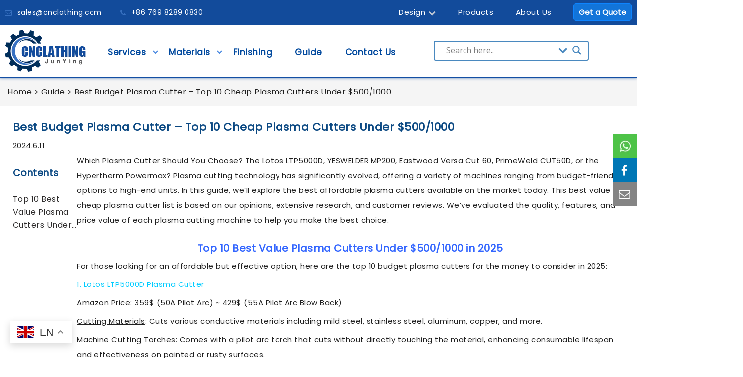

--- FILE ---
content_type: text/html; charset=UTF-8
request_url: https://www.cnclathing.com/guide/best-plasma-cutter-2024-top-10-cheap-plasma-cutter-under-500-1000
body_size: 27281
content:
<!DOCTYPE html>
<html lang="en-US" id="die">
<head>
	<meta charset="utf-8">
	<meta name="viewport" content="width=device-width, initial-scale=1">
	<meta http-equiv="Content-Security-Policy" content="upgrade-insecure-requests" /> 
	<meta name="p:domain_verify" content="8d52c6e57547107e23d3b117f2b9b7f8"/>
	<link rel="stylesheet"  href="/wp-content/themes/sumi-child/style.css?v=13.0" />
	<link rel="stylesheet"  href="/css/font-awesome.css?v=1.0" />
	
        <script>
            if (window.location.hostname === "ru.cnclathing.com") {
                document.write('<meta name="robots" content="noindex, nofollow">');
                document.addEventListener("DOMContentLoaded", () => {
                    let meta = document.querySelector("meta[name='robots']");
                    if (!meta || !meta.content.includes("noindex")) {
                        let newMeta = document.createElement("meta");
                        newMeta.name = "robots";
                        newMeta.content = "noindex, nofollow";
                        document.head.prepend(newMeta);
                    }
                });
            }
        </script>
        <meta name="keywords" content="Best Plasma Cutter 2025, Best Cheap Plasma Cutter, Best Plasma Cutter Under $500, Best Plasma Cutter Under $1000, Budget Plasma Cutter" />
<meta name="description" content="Looking for a budget but effective plasma cutting machine? Here are the top 10 best value plasma cutters for the money to consider in 2025." />
<title>Best Plasma Cutter 2025 - Top 10 Cheap Plasma Cutter Under $500/1000</title><meta name='robots' content='max-image-preview:large' />
<meta name="uri-translation" content="on" /><link rel='stylesheet' id='shared-counts-css' href='https://www.cnclathing.com/wp-content/plugins/shared-counts/assets/css/shared-counts.min.css?ver=1.5.0' type='text/css' media='all' />
<link rel='stylesheet' id='wp-block-library-css' href='https://www.cnclathing.com/wp-includes/css/dist/block-library/style.min.css?ver=6.6.2' type='text/css' media='all' />
<link rel='stylesheet' id='wc-block-vendors-style-css' href='https://www.cnclathing.com/wp-content/plugins/woocommerce/packages/woocommerce-blocks/build/vendors-style.css?ver=3.1.0' type='text/css' media='all' />
<link rel='stylesheet' id='wc-block-style-css' href='https://www.cnclathing.com/wp-content/plugins/woocommerce/packages/woocommerce-blocks/build/style.css?ver=3.1.0' type='text/css' media='all' />
<link rel='stylesheet' id='coblocks-frontend-css' href='https://www.cnclathing.com/wp-content/plugins/coblocks/dist/style-coblocks-1.css?ver=3.1.13' type='text/css' media='all' />
<link rel='stylesheet' id='coblocks-extensions-css' href='https://www.cnclathing.com/wp-content/plugins/coblocks/dist/style-coblocks-extensions.css?ver=3.1.13' type='text/css' media='all' />
<link rel='stylesheet' id='coblocks-animation-css' href='https://www.cnclathing.com/wp-content/plugins/coblocks/dist/style-coblocks-animation.css?ver=2677611078ee87eb3b1c' type='text/css' media='all' />
<style id='classic-theme-styles-inline-css' type='text/css'>
/*! This file is auto-generated */
.wp-block-button__link{color:#fff;background-color:#32373c;border-radius:9999px;box-shadow:none;text-decoration:none;padding:calc(.667em + 2px) calc(1.333em + 2px);font-size:1.125em}.wp-block-file__button{background:#32373c;color:#fff;text-decoration:none}
</style>
<style id='global-styles-inline-css' type='text/css'>
:root{--wp--preset--aspect-ratio--square: 1;--wp--preset--aspect-ratio--4-3: 4/3;--wp--preset--aspect-ratio--3-4: 3/4;--wp--preset--aspect-ratio--3-2: 3/2;--wp--preset--aspect-ratio--2-3: 2/3;--wp--preset--aspect-ratio--16-9: 16/9;--wp--preset--aspect-ratio--9-16: 9/16;--wp--preset--color--black: #000000;--wp--preset--color--cyan-bluish-gray: #abb8c3;--wp--preset--color--white: #ffffff;--wp--preset--color--pale-pink: #f78da7;--wp--preset--color--vivid-red: #cf2e2e;--wp--preset--color--luminous-vivid-orange: #ff6900;--wp--preset--color--luminous-vivid-amber: #fcb900;--wp--preset--color--light-green-cyan: #7bdcb5;--wp--preset--color--vivid-green-cyan: #00d084;--wp--preset--color--pale-cyan-blue: #8ed1fc;--wp--preset--color--vivid-cyan-blue: #0693e3;--wp--preset--color--vivid-purple: #9b51e0;--wp--preset--gradient--vivid-cyan-blue-to-vivid-purple: linear-gradient(135deg,rgba(6,147,227,1) 0%,rgb(155,81,224) 100%);--wp--preset--gradient--light-green-cyan-to-vivid-green-cyan: linear-gradient(135deg,rgb(122,220,180) 0%,rgb(0,208,130) 100%);--wp--preset--gradient--luminous-vivid-amber-to-luminous-vivid-orange: linear-gradient(135deg,rgba(252,185,0,1) 0%,rgba(255,105,0,1) 100%);--wp--preset--gradient--luminous-vivid-orange-to-vivid-red: linear-gradient(135deg,rgba(255,105,0,1) 0%,rgb(207,46,46) 100%);--wp--preset--gradient--very-light-gray-to-cyan-bluish-gray: linear-gradient(135deg,rgb(238,238,238) 0%,rgb(169,184,195) 100%);--wp--preset--gradient--cool-to-warm-spectrum: linear-gradient(135deg,rgb(74,234,220) 0%,rgb(151,120,209) 20%,rgb(207,42,186) 40%,rgb(238,44,130) 60%,rgb(251,105,98) 80%,rgb(254,248,76) 100%);--wp--preset--gradient--blush-light-purple: linear-gradient(135deg,rgb(255,206,236) 0%,rgb(152,150,240) 100%);--wp--preset--gradient--blush-bordeaux: linear-gradient(135deg,rgb(254,205,165) 0%,rgb(254,45,45) 50%,rgb(107,0,62) 100%);--wp--preset--gradient--luminous-dusk: linear-gradient(135deg,rgb(255,203,112) 0%,rgb(199,81,192) 50%,rgb(65,88,208) 100%);--wp--preset--gradient--pale-ocean: linear-gradient(135deg,rgb(255,245,203) 0%,rgb(182,227,212) 50%,rgb(51,167,181) 100%);--wp--preset--gradient--electric-grass: linear-gradient(135deg,rgb(202,248,128) 0%,rgb(113,206,126) 100%);--wp--preset--gradient--midnight: linear-gradient(135deg,rgb(2,3,129) 0%,rgb(40,116,252) 100%);--wp--preset--font-size--small: 13px;--wp--preset--font-size--medium: 20px;--wp--preset--font-size--large: 36px;--wp--preset--font-size--x-large: 42px;--wp--preset--spacing--20: 0.44rem;--wp--preset--spacing--30: 0.67rem;--wp--preset--spacing--40: 1rem;--wp--preset--spacing--50: 1.5rem;--wp--preset--spacing--60: 2.25rem;--wp--preset--spacing--70: 3.38rem;--wp--preset--spacing--80: 5.06rem;--wp--preset--shadow--natural: 6px 6px 9px rgba(0, 0, 0, 0.2);--wp--preset--shadow--deep: 12px 12px 50px rgba(0, 0, 0, 0.4);--wp--preset--shadow--sharp: 6px 6px 0px rgba(0, 0, 0, 0.2);--wp--preset--shadow--outlined: 6px 6px 0px -3px rgba(255, 255, 255, 1), 6px 6px rgba(0, 0, 0, 1);--wp--preset--shadow--crisp: 6px 6px 0px rgba(0, 0, 0, 1);}:where(.is-layout-flex){gap: 0.5em;}:where(.is-layout-grid){gap: 0.5em;}body .is-layout-flex{display: flex;}.is-layout-flex{flex-wrap: wrap;align-items: center;}.is-layout-flex > :is(*, div){margin: 0;}body .is-layout-grid{display: grid;}.is-layout-grid > :is(*, div){margin: 0;}:where(.wp-block-columns.is-layout-flex){gap: 2em;}:where(.wp-block-columns.is-layout-grid){gap: 2em;}:where(.wp-block-post-template.is-layout-flex){gap: 1.25em;}:where(.wp-block-post-template.is-layout-grid){gap: 1.25em;}.has-black-color{color: var(--wp--preset--color--black) !important;}.has-cyan-bluish-gray-color{color: var(--wp--preset--color--cyan-bluish-gray) !important;}.has-white-color{color: var(--wp--preset--color--white) !important;}.has-pale-pink-color{color: var(--wp--preset--color--pale-pink) !important;}.has-vivid-red-color{color: var(--wp--preset--color--vivid-red) !important;}.has-luminous-vivid-orange-color{color: var(--wp--preset--color--luminous-vivid-orange) !important;}.has-luminous-vivid-amber-color{color: var(--wp--preset--color--luminous-vivid-amber) !important;}.has-light-green-cyan-color{color: var(--wp--preset--color--light-green-cyan) !important;}.has-vivid-green-cyan-color{color: var(--wp--preset--color--vivid-green-cyan) !important;}.has-pale-cyan-blue-color{color: var(--wp--preset--color--pale-cyan-blue) !important;}.has-vivid-cyan-blue-color{color: var(--wp--preset--color--vivid-cyan-blue) !important;}.has-vivid-purple-color{color: var(--wp--preset--color--vivid-purple) !important;}.has-black-background-color{background-color: var(--wp--preset--color--black) !important;}.has-cyan-bluish-gray-background-color{background-color: var(--wp--preset--color--cyan-bluish-gray) !important;}.has-white-background-color{background-color: var(--wp--preset--color--white) !important;}.has-pale-pink-background-color{background-color: var(--wp--preset--color--pale-pink) !important;}.has-vivid-red-background-color{background-color: var(--wp--preset--color--vivid-red) !important;}.has-luminous-vivid-orange-background-color{background-color: var(--wp--preset--color--luminous-vivid-orange) !important;}.has-luminous-vivid-amber-background-color{background-color: var(--wp--preset--color--luminous-vivid-amber) !important;}.has-light-green-cyan-background-color{background-color: var(--wp--preset--color--light-green-cyan) !important;}.has-vivid-green-cyan-background-color{background-color: var(--wp--preset--color--vivid-green-cyan) !important;}.has-pale-cyan-blue-background-color{background-color: var(--wp--preset--color--pale-cyan-blue) !important;}.has-vivid-cyan-blue-background-color{background-color: var(--wp--preset--color--vivid-cyan-blue) !important;}.has-vivid-purple-background-color{background-color: var(--wp--preset--color--vivid-purple) !important;}.has-black-border-color{border-color: var(--wp--preset--color--black) !important;}.has-cyan-bluish-gray-border-color{border-color: var(--wp--preset--color--cyan-bluish-gray) !important;}.has-white-border-color{border-color: var(--wp--preset--color--white) !important;}.has-pale-pink-border-color{border-color: var(--wp--preset--color--pale-pink) !important;}.has-vivid-red-border-color{border-color: var(--wp--preset--color--vivid-red) !important;}.has-luminous-vivid-orange-border-color{border-color: var(--wp--preset--color--luminous-vivid-orange) !important;}.has-luminous-vivid-amber-border-color{border-color: var(--wp--preset--color--luminous-vivid-amber) !important;}.has-light-green-cyan-border-color{border-color: var(--wp--preset--color--light-green-cyan) !important;}.has-vivid-green-cyan-border-color{border-color: var(--wp--preset--color--vivid-green-cyan) !important;}.has-pale-cyan-blue-border-color{border-color: var(--wp--preset--color--pale-cyan-blue) !important;}.has-vivid-cyan-blue-border-color{border-color: var(--wp--preset--color--vivid-cyan-blue) !important;}.has-vivid-purple-border-color{border-color: var(--wp--preset--color--vivid-purple) !important;}.has-vivid-cyan-blue-to-vivid-purple-gradient-background{background: var(--wp--preset--gradient--vivid-cyan-blue-to-vivid-purple) !important;}.has-light-green-cyan-to-vivid-green-cyan-gradient-background{background: var(--wp--preset--gradient--light-green-cyan-to-vivid-green-cyan) !important;}.has-luminous-vivid-amber-to-luminous-vivid-orange-gradient-background{background: var(--wp--preset--gradient--luminous-vivid-amber-to-luminous-vivid-orange) !important;}.has-luminous-vivid-orange-to-vivid-red-gradient-background{background: var(--wp--preset--gradient--luminous-vivid-orange-to-vivid-red) !important;}.has-very-light-gray-to-cyan-bluish-gray-gradient-background{background: var(--wp--preset--gradient--very-light-gray-to-cyan-bluish-gray) !important;}.has-cool-to-warm-spectrum-gradient-background{background: var(--wp--preset--gradient--cool-to-warm-spectrum) !important;}.has-blush-light-purple-gradient-background{background: var(--wp--preset--gradient--blush-light-purple) !important;}.has-blush-bordeaux-gradient-background{background: var(--wp--preset--gradient--blush-bordeaux) !important;}.has-luminous-dusk-gradient-background{background: var(--wp--preset--gradient--luminous-dusk) !important;}.has-pale-ocean-gradient-background{background: var(--wp--preset--gradient--pale-ocean) !important;}.has-electric-grass-gradient-background{background: var(--wp--preset--gradient--electric-grass) !important;}.has-midnight-gradient-background{background: var(--wp--preset--gradient--midnight) !important;}.has-small-font-size{font-size: var(--wp--preset--font-size--small) !important;}.has-medium-font-size{font-size: var(--wp--preset--font-size--medium) !important;}.has-large-font-size{font-size: var(--wp--preset--font-size--large) !important;}.has-x-large-font-size{font-size: var(--wp--preset--font-size--x-large) !important;}
:where(.wp-block-post-template.is-layout-flex){gap: 1.25em;}:where(.wp-block-post-template.is-layout-grid){gap: 1.25em;}
:where(.wp-block-columns.is-layout-flex){gap: 2em;}:where(.wp-block-columns.is-layout-grid){gap: 2em;}
:root :where(.wp-block-pullquote){font-size: 1.5em;line-height: 1.6;}
</style>
<link rel='stylesheet' id='email-subscribers-css' href='https://www.cnclathing.com/wp-content/plugins/email-subscribers/lite/public/css/email-subscribers-public.css?ver=5.7.43' type='text/css' media='all' />
<style id='woocommerce-inline-inline-css' type='text/css'>
.woocommerce form .form-row .required { visibility: visible; }
</style>
<link rel='stylesheet' id='wp-components-css' href='https://www.cnclathing.com/wp-includes/css/dist/components/style.min.css?ver=6.6.2' type='text/css' media='all' />
<link rel='stylesheet' id='godaddy-styles-css' href='https://www.cnclathing.com/wp-content/plugins/coblocks/includes/Dependencies/GoDaddy/Styles/build/latest.css?ver=2.0.2' type='text/css' media='all' />
<link rel='stylesheet' id='bootstrap-css' href='https://www.cnclathing.com/wp-content/themes/sumi/assets/css/bootstrap.min.css?ver=1.0' type='text/css' media='all' />
<link rel='stylesheet' id='slick-css' href='https://www.cnclathing.com/wp-content/themes/sumi/assets/css/slick.min.css?ver=1.0' type='text/css' media='all' />
<link rel='stylesheet' id='sumi-style-css' href='https://www.cnclathing.com/wp-content/themes/sumi/assets/css/style.css?ver=1.0' type='text/css' media='all' />
<style id='sumi-style-inline-css' type='text/css'>
 a:hover, .product-grid .block-title a:hover, .woocommerce-product-gallery .flex-control-nav.flex-control-thumbs .slick-arrow:hover, .product-type-grouped .entry-summary .cart .group_table .amount, .product-360-button a, .product-video-button a, .woocommerce-error .button, .woocommerce-info .button, .woocommerce-message .button, .wishlist_table .yith-wcwl-share li a:hover:after, .sumi-heading.style6 .view-all:hover, .sumi-products.style-4 .owl-slick .slick-arrow:hover, .tab-link > .slick-arrow:hover, .owl-slick .slick-arrow:hover, .sumi-countdown-sc .text-date, .yith-wcwl-add-to-wishlist:hover a::before, .entry-summary .compare.button:hover:after, .product-item.style-4 .group-button .button.loading::before { color: #e52e06; } .custom-heading-menu:hover, .entry-summary .yith-wcwl-add-to-wishlist:hover a::before { color: #e52e06!important; } .post-title::after, .post-item .post-thumb .post-date, .page-title.blog-title::before, .widget_price_filter .button, .widget_price_filter .ui-slider-range, .owl-slick .slick-dots li button, .woocommerce-error .button:hover, .woocommerce-info .button:hover, .woocommerce-message .button:hover, .sumi-socials .content-socials .socials-list li a:hover, .sumi-iconbox.style2, .entry-summary .cart, .entry-summary .woocommerce-variation-add-to-cart, .onsale, .newsletter-form-wrap .submit-newsletter:hover, .woocommerce table.wishlist_table td.product-add-to-cart a, .wishlist_table tr td a.yith-wcqv-button, .woocommerce-mini-cart__buttons .button.checkout, .page-title:after, .sumi-heading.style1 .sumi-title:after, .sumi-heading.style1 .view-all:hover, .sumi-tabs.style3 .tab-link li.active, .sumi-tabs.style5 .tab-link li.active, .sumi-tabs.style3 .tab-link li:hover, .sumi-tabs.style5 .tab-link li:hover, .sumi-banner.style1 .banner-link, .block-search .form-search .btn-submit, .block-minicart .link-dropdown .count, .block-nav-category .block-title, .sumi-countdown-sc .text-date:before, .block-nav-category .sumi-custommenu .widgettitle::before, .widget-sumi-mailchimp .newsletter-form-wrap .submit-newsletter, .backtotop, .product-item.style-4 .add-to-cart a:hover, .sumi-heading.style2 .sumi-title:after, .sumi-heading.style5 .sumi-title:after, .sumi-accordion .title:after, .error-404 .search-form .search-submit, .error-404 .button:hover, .error-404 .vc_btn3-container .vc_btn3:hover, .box-header-nav .main-menu > .menu-item>a:after, .box-header-nav .main-menu > .current_page_parent>a:after, .box-header-nav .sumi-custommenu .widgettitle:before, .sumi-heading.style7 .sumi-title:before, .wc-tabs li:after, form.woocommerce-form-login .button, .track_order .form-row .button, .close-block-search, .sticky_info_single_product button.sumi-single-add-to-cart-btn.btn.button { background-color: #e52e06; } @media (max-width: 767px){ .header.style1 .header-nav, .header.style2 .header-nav, .header.style3 .header-nav { background-color: #e52e06; } } .sumi-tabs.style1 .tab-link li.active::before , .woocommerce-product-gallery .flex-control-nav.flex-control-thumbs li img.flex-active, .wc-tabs li:hover, .wc-tabs li.active, .woocommerce-error .button, .woocommerce-info .button, .woocommerce-message .button, .woocommerce-product-gallery .flex-control-nav.flex-control-thumbs .slick-arrow:hover, .product-360-button a:hover, .product-video-button a:hover, .wishlist_table .yith-wcwl-share li a:hover, .sumi-tabs.style3 .tab-link li.active, .sumi-tabs.style5 .tab-link li.active, .sumi-tabs.style3 .tab-link li:hover, .sumi-tabs.style5 .tab-link li:hover, .tab-link > .slick-arrow:hover, .owl-slick .slick-arrow:hover, .canvas-close:hover, .sumi-banner.style1 .banner-link, .entry-summary .yith-wcwl-add-to-wishlist:hover, .entry-summary .compare.button:hover, .onsale::after, .main-contain-summary .onsale:after { border-color: #e52e06; } .total-price-html { color: #e52e06; } div.famibt-wrap .famibt-item .famibt-price { color: #e52e06; } .famibt-wrap ins { color: #e52e06; } .famibt-messages-wrap a.button.wc-forward:hover { background: #e52e06; } 
</style>
<link rel='stylesheet' id='sumi-megamenu-css' href='https://www.cnclathing.com/wp-content/themes/sumi/framework/includes/megamenu/css/frontend.css?ver=6.6.2' type='text/css' media='all' />
<link rel='stylesheet' id='wpdreams-asl-basic-css' href='https://www.cnclathing.com/wp-content/plugins/ajax-search-lite/css/style.basic.css?ver=4.8.6' type='text/css' media='all' />
<link rel='stylesheet' id='wpdreams-ajaxsearchlite-css' href='https://www.cnclathing.com/wp-content/plugins/ajax-search-lite/css/style-curvy-blue.css?ver=4.8.6' type='text/css' media='all' />
<link rel='stylesheet' id='yarpp-thumbnails-css' href='https://www.cnclathing.com/wp-content/plugins/yet-another-related-posts-plugin/style/styles_thumbnails.css?ver=5.30.10' type='text/css' media='all' />
<style id='yarpp-thumbnails-inline-css' type='text/css'>
.yarpp-thumbnails-horizontal .yarpp-thumbnail {width: 330px;height: 290px;margin: 5px;margin-left: 0px;}.yarpp-thumbnail > img, .yarpp-thumbnail-default {width: 320px;height: 240px;margin: 5px;}.yarpp-thumbnails-horizontal .yarpp-thumbnail-title {margin: 7px;margin-top: 0px;width: 320px;}.yarpp-thumbnail-default > img {min-height: 240px;min-width: 320px;}
</style>
<!-- Analytics by WP Statistics - https://wp-statistics.com -->
	<noscript><style>.woocommerce-product-gallery{ opacity: 1 !important; }</style></noscript>
	                <link href='//fonts.googleapis.com/css?family=Open+Sans' rel='stylesheet' type='text/css'>
                                <style type="text/css">
                    <!--
                    
            @font-face {
                font-family: 'aslsicons2';
                src: url('https://www.cnclathing.com/wp-content/plugins/ajax-search-lite/css/fonts/icons2.eot');
                src: url('https://www.cnclathing.com/wp-content/plugins/ajax-search-lite/css/fonts/icons2.eot?#iefix') format('embedded-opentype'),
                     url('https://www.cnclathing.com/wp-content/plugins/ajax-search-lite/css/fonts/icons2.woff2') format('woff2'),
                     url('https://www.cnclathing.com/wp-content/plugins/ajax-search-lite/css/fonts/icons2.woff') format('woff'),
                     url('https://www.cnclathing.com/wp-content/plugins/ajax-search-lite/css/fonts/icons2.ttf') format('truetype'),
                     url('https://www.cnclathing.com/wp-content/plugins/ajax-search-lite/css/fonts/icons2.svg#icons') format('svg');
                font-weight: normal;
                font-style: normal;
            }
            div[id*='ajaxsearchlitesettings'].searchsettings .asl_option_inner label {
                font-size: 0px !important;
                color: rgba(0, 0, 0, 0);
            }
            div[id*='ajaxsearchlitesettings'].searchsettings .asl_option_inner label:after {
                font-size: 11px !important;
                position: absolute;
                top: 0;
                left: 0;
                z-index: 1;
            }
            div[id*='ajaxsearchlite'].wpdreams_asl_container {
                width: 312px;
                margin: 0px 0px 0px 0px;
            }
            div[id*='ajaxsearchliteres'].wpdreams_asl_results div.resdrg span.highlighted {
                font-weight: bold;
                color: rgba(217, 49, 43, 1);
                background-color: rgba(238, 238, 238, 1);
            }
            div[id*='ajaxsearchliteres'].wpdreams_asl_results .results div.asl_image {
                width: 70px;
                height: 70px;
            }
            div.asl_r .results {
                max-height: none;
            }
            
                div.asl_r.asl_w.vertical .resdrg {
                    display: flex;
                    flex-wrap: wrap;
                }
                div.asl_r.asl_w.vertical .results .item {
                    min-width: 200px;
                    width: 11%;
                    flex-grow: 1;
                    box-sizing: border-box;
                    border-radius: 0;
                }
                @media only screen and (min-width: 641px) and (max-width: 1024px) {
                    div.asl_r.asl_w.vertical .results .item {
                        min-width: 200px;
                    }
                }
                @media only screen and (max-width: 640px) {
                    div.asl_r.asl_w.vertical .results .item {
                        min-width: 200px;
                    }
                }
                
                    @media only screen and (min-width: 641px) and (max-width: 1024px) {
                        div.asl_w.asl_m {
                            width: 100% !important;
                        }
                    }
                
                    @media only screen and (max-width: 640px) {
                        div.asl_w.asl_m {
                            width: 100% !important;
                        }
                    }
                                    -->
                </style>
                            <script type="text/javascript">
                if ( typeof _ASL !== "undefined" && _ASL !== null && typeof _ASL.initialize !== "undefined" )
                    _ASL.initialize();
            </script>
            	
<script type="text/javascript" src="/js/jquery.min.js"></script>

</head>

<div   class="hea-fixed">
	<header>
		<div class="w1200 cf">
			<div class="head-info float_left">
				<ul>
					<li><i class="fa fa-envelop"></i><a href="/cdn-cgi/l/email-protection#4330222f263003202d202f22372b2a2d246d202c2e" onclick="gtag_report_conversion();"><span class="__cf_email__" data-cfemail="a4d7c5c8c1d7e4c7cac7c8c5d0cccdcac38ac7cbc9">[email&#160;protected]</span></a></li>
					<li><i class="fa fa-phone"></i><a href="tel:+86 769 8289 0830">+86 769 8289 0830</a></li>
				</ul>
			</div>
		   <ul class="head-nav float_right">
                	<li><a href="/design" class="togg">Design<i class="fa fa-chevron-down"></i><em class="lime"></em></a>
						<div class="sec-nav">
							<ul>
								<li><a  class="nav-right" style="width:267px;">Calculator</a>
									<div class="third-nav" style="left:266px">
										<ul id="tools">
											<li><a href="/turning-speed-and-feed-calculator" style="padding-left:10px;">Turning Speed And Feed Calculator</a></li>
											<li><a href="/drilling-speed-and-feed-calculator" style="padding-left:10px;">Drilling Speed And Feed Calculator</a></li>
											<li><a href="/milling-speed-and-feed-calculator" style="padding-left:10px;">Milling Speed And Feed Calculator</a></li>
										</ul>
									</div>
								</li>
								<li> <a href="/cnc-programming-services" style="width:267px;">CNC Programming Services</a></li>	
							</ul>
						  </div>
						</li>	
                   	
    		    <li><a href="/products">Products<em class="lime"></em></a></li>
                    <li><a href="/about-us">About Us<em class="lime"></em></a></li>
                    <li>
       	 	  <a href="/quote">
                        <button>Get a Quote</button>
        		  </a>
                    </li>
					
			  </ul>
		</div>
	</header>
	<nav>
		<div class="w1200 cf">
			<div class="logo float_left"><a href="/"><img src="/images/logo.png" alt=""></a></div>
			<div class="head-nav float_right">
				<ul>
					<!-- <li><a href="/">Home<em class="lime"></em></a></li> -->
					<li><a href="/cnc-machining-services" class="togg">Services<i class="fa fa-chevron-down"></i><em class="lime"></em></a>
						<div class="sec-nav2">
							  <div class="w1200 cf">
								
								<div>
								  <div class="secnav-title"> <a>Machining techniques</a> </div>
								  <div class="secnav-a">
									
									<div class="index-head-parent"> <a href="/5-axis-machining">5 Axis Machining</a></div>
									<div class="index-head-parent"> <a href="/cnc-turning">CNC Turning</a></div>
									<div class="index-head-parent"> <a href="/cnc-milling">CNC Milling</a></div>
									<div class="index-head-parent"> <a href="/swiss-machining">Swiss Machining</a></div>	
								  </div>
					
								</div>

								<div>
								  <div class="secnav-title"> <a href="/cnc-machining-services">CNC Machining Services</a> </div>
								  <div class="secnav-a">
								    <div class="index-head-parent"> <a href="/3d-printing">3D Printing</a></div>
								    <div class="index-head-parent"> <a href="/rapid-prototyping">Rapid prototyping</a></div>
								    <div class="index-head-parent"> <a href="/precision-machining">Precision Machining</a></div>
									<div class="index-head-parent"> <a href="/sheet-metal-fabrication">sheet metal fabrication</a></div>
								  </div>
								</div>

								<div>
								  <div class="secnav-title"> <a>Cooperative supply services</a> </div>
								  <div class="secnav-a">
								    <div class="index-head-parent"> <a href="/edm-machining">EDM Machining</a></div>
								    	
									<div class="index-head-parent"> <a href="/investment-casting">Investment Casting</a></div>									
									<div class="index-head-parent"> <a href="/aluminum-extrusion">Aluminum Extrusion</a></div>
									<div class="index-head-parent"> <a href="/forging">Forging Services</a></div>
									
					
										
								  </div>
								</div>
								
							<div>								   					
									<div class="guide-head" style="width:210px;">
										<div class="box">
											<a href="/guide/understanding-type-3-hard-coat-anodizing-thickness-colors-applications-process-comparison-with-other-types">
												<div class="img">
													<img src="/wp-content/uploads/107A4771-1-jpg.webp" alt="">
												</div>															
											</a>
										</div>
									</div>
								    
								</div>

							  </div>
							</div>
					</li>
					

					<li><a href="/materials" class="togg">Materials<i class="fa fa-chevron-down"></i><em class="lime"></em></a>

						<div class="sec-nav2">
                        <div class="w1200 cf">

						<div>
                            <div class="secnav-title"><a href="/cnc-metal-machining">CNC Metal Machining</a></div>
				                <div class="secnav-a">
                                    <div class="index-head-parent"><a href="/cnc-machining-brass">CNC Machining Brass</a></div>
                            		<div class="index-head-parent"><a href="/cnc-machining-copper">CNC Machining Copper</a></div>
                            		<div class="index-head-parent"><a href="/cnc-machining-aluminum">CNC Machining Aluminum</a></div>
                                    <div class="index-head-parent"><a href="/cnc-machining-titanium">CNC Machining Titanium</a></div>
                            		<div class="index-head-parent"><a href="/cnc-machining-steel"> CNC Machining Steel</a></div>
                                    <div class="index-head-parent"><a href="/cnc-machining-stainless-steel">CNC Machining Stainless Steel</a></div>
                                </div>
                        </div>

                        <div>
                            <div class="secnav-title"><a href="/cnc-plastic-machining">CNC Plastic Machining</a></div>
				                    <div class="secnav-a">
                                        <div class="index-head-parent"><a href="/cnc-machining-abs" >CNC Machining ABS</a></div>
                                        <div class="index-head-parent"><a href="/cnc-machining-nylon">CNC Machining Nylon</a></div>
                                        <div class="index-head-parent"><a href="/cnc-machining-pom">CNC Machining POM</a></div>
                                        <div class="index-head-parent"><a href="/cnc-machining-peek">CNC Machining PEEK</a></div>
                                        <div class="index-head-parent"><a href="/cnc-machining-pmma">CNC Machining PMMA</a></div>                          
                                        <div class="index-head-parent"><a href="/cnc-machining-ptfe">CNC Machining PTFE</a></div>
                                        <div class="index-head-parent"><a href="/cnc-machining-polystyrene">CNC Machining Polystyrene</a></div>
                                        <div class="index-head-parent"><a href="/cnc-machining-polyethylene">CNC Machining Polyethylene</a></div>
                                        <div class="index-head-parent"><a href="/cnc-machining-polycarbonate">CNC Machining Polycarbonate</a></div>     
				                    </div>                               
                        </div>	
                        
                       <div>
				    <div class="secnav-title"><a href="/sheet-metal-fabrication">Sheet Metal Fabrication</a></div>
				        <div class="secnav-a">
				            <div class="index-head-parent"><a href="/sheet-metal-fabrication/aluminum-sheet-metal-fabrication">Aluminum Sheet Metal Fabrication</a></div>
				            <div class="index-head-parent"><a href="/sheet-metal-fabrication/brass-sheet-metal-fabrication">Brass Sheet Metal Fabrication</a></div>
				            <div class="index-head-parent"><a href="/sheet-metal-fabrication/copper-sheet-metal-fabrication">Copper Sheet Metal Fabrication</a></div>
				            <div class="index-head-parent"><a href="/sheet-metal-fabrication/steel-sheet-metal-fabrication">Steel Sheet Metal Fabrication</a></div>
				            <div class="index-head-parent"><a href="/sheet-metal-fabrication/stainless-steel-sheet-metal-fabrication">Stainless Steel Sheet Metal Fabrication</a></div>
				        </div>
			 </div>
								
                        </div>
					</div>

					</li>
					<li><a href="/finishing-services">Finishing<em class="lime"></em></a></li>	
					
		    <li><a href="/guide">Guide<em class="lime"></em></a></li>			
                    <li><a href="/contact-us">Contact Us<em class="lime"></em></a></li>
                    <li><div id='ajaxsearchlite1' class="wpdreams_asl_container asl_w asl_m asl_m_1">
<div class="probox">

    
    <div class='promagnifier'>
                <div class='innericon'>
            <svg version="1.1" xmlns="http://www.w3.org/2000/svg" xmlns:xlink="http://www.w3.org/1999/xlink" x="0px" y="0px" width="512px" height="512px" viewBox="0 0 512 512" enable-background="new 0 0 512 512" xml:space="preserve">
                <path id="magnifier-2-icon" d="M460.355,421.59L353.844,315.078c20.041-27.553,31.885-61.437,31.885-98.037
                    C385.729,124.934,310.793,50,218.686,50C126.58,50,51.645,124.934,51.645,217.041c0,92.106,74.936,167.041,167.041,167.041
                    c34.912,0,67.352-10.773,94.184-29.158L419.945,462L460.355,421.59z M100.631,217.041c0-65.096,52.959-118.056,118.055-118.056
                    c65.098,0,118.057,52.959,118.057,118.056c0,65.096-52.959,118.056-118.057,118.056C153.59,335.097,100.631,282.137,100.631,217.041
                    z"/>
            </svg>
        </div>
    </div>

    
    
    <div class='prosettings'  data-opened=0>
                <div class='innericon'>
            <svg version="1.1" xmlns="http://www.w3.org/2000/svg" xmlns:xlink="http://www.w3.org/1999/xlink" x="0px" y="0px" width="512px" height="512px" viewBox="0 0 512 512" enable-background="new 0 0 512 512" xml:space="preserve">
                <polygon id="arrow-25-icon" transform = "rotate(90 256 256)" points="142.332,104.886 197.48,50 402.5,256 197.48,462 142.332,407.113 292.727,256 "/>
            </svg>
        </div>
    </div>

    
    
    <div class='proinput'>
        <form autocomplete="off" aria-label='Ajax search form'>
            <input aria-label='Search input' type='search' class='orig' name='phrase' placeholder='Search here..' value='' autocomplete="off"/>
            <input aria-label='Autocomplete input, do not use this' type='text' class='autocomplete' name='phrase' value='' autocomplete="off"/>
            <span class='loading'></span>
            <input type='submit' value="Start search" style='width:0; height: 0; visibility: hidden;'>
        </form>
    </div>

    
    
    <div class='proloading'>

        <div class="asl_loader"><div class="asl_loader-inner asl_simple-circle"></div></div>

            </div>

            <div class='proclose'>
            <svg version="1.1" xmlns="http://www.w3.org/2000/svg" xmlns:xlink="http://www.w3.org/1999/xlink" x="0px"
                 y="0px"
                 width="512px" height="512px" viewBox="0 0 512 512" enable-background="new 0 0 512 512"
                 xml:space="preserve">
            <polygon id="x-mark-icon"
                     points="438.393,374.595 319.757,255.977 438.378,137.348 374.595,73.607 255.995,192.225 137.375,73.622 73.607,137.352 192.246,255.983 73.622,374.625 137.352,438.393 256.002,319.734 374.652,438.378 "/>
        </svg>
        </div>
    
    
</div>
</div>


<div id='ajaxsearchlitesettings1' class="searchsettings wpdreams_asl_settings asl_w asl_s asl_s_1">
    <form name='options' autocomplete='off'>

        
                <fieldset class="asl_sett_scroll">
            <legend style="display: none;">Generic selectors</legend>
            <div class="asl_option_inner hiddend">
                <input type='hidden' name='qtranslate_lang' id='qtranslate_lang1'
                       value='0'/>
            </div>

	        
            
            <div class="asl_option hiddend">
                <div class="asl_option_inner">
                    <input type="checkbox" value="checked" id="set_exactonly1"
                           title="Exact matches only"
                           name="set_exactonly" />
                    <label for="set_exactonly1">Exact matches only</label>
                </div>
                <div class="asl_option_label">
                    Exact matches only                </div>
            </div>
            <div class="asl_option hiddend">
                <div class="asl_option_inner">
                    <input type="checkbox" value="None" id="set_intitle1"
                           title="Search in title"
                           name="set_intitle"  checked="checked"/>
                    <label for="set_intitle1">Search in title</label>
                </div>
                <div class="asl_option_label">
                    Search in title                </div>
            </div>
            <div class="asl_option hiddend">
                <div class="asl_option_inner">
                    <input type="checkbox" value="None" id="set_incontent1"
                           title="Search in content"
                           name="set_incontent"  checked="checked"/>
                    <label for="set_incontent1">Search in content</label>
                </div>
                <div class="asl_option_label">
                    Search in content                </div>
            </div>
            <div class="asl_option_inner hiddend">
                <input type="checkbox" value="None" id="set_inexcerpt1"
                       title="Search in excerpt"
                       name="set_inexcerpt"  checked="checked"/>
                <label for="set_inexcerpt1">Search in excerpt</label>
            </div>

            <div class="asl_option hiddend">
                <div class="asl_option_inner">
                    <input type="checkbox" value="None" id="set_inposts1"
                           title="Search in posts"
                           name="set_inposts"  checked="checked"/>
                    <label for="set_inposts1">Search in posts</label>
                </div>
                <div class="asl_option_label">
                    Search in posts                </div>
            </div>
            <div class="asl_option hiddend">
                <div class="asl_option_inner">
                    <input type="checkbox" value="None" id="set_inpages1"
                           title="Search in pages"
                           name="set_inpages"  checked="checked"/>
                    <label for="set_inpages1">Search in pages</label>
                </div>
                <div class="asl_option_label">
                    Search in pages                </div>
            </div>
                            <div class="asl_option">
                    <div class="asl_option_inner">
                        <input type="checkbox" value="page"
                               id="1customset_11"
                               title="Search in pages"
                               name="customset[]" checked="checked"/>
                        <label for="1customset_11">Search in pages</label>
                    </div>
                    <div class="asl_option_label">
                        Search in pages                    </div>
                </div>
                        </fieldset>
                
        <fieldset>
                        <div class='categoryfilter asl_sett_scroll'>
                                    <div class="asl_option">
                        <div class="asl_option_inner">
                            <input type="checkbox" value="47"
                                   id="1categoryset_47"
                                   title="Guide"
                                   name="categoryset[]" checked="checked"/>
                            <label for="1categoryset_47">Guide</label>
                        </div>
                        <div class="asl_option_label">
                            Guide                        </div>
                    </div>
                                    <div class="asl_option">
                        <div class="asl_option_inner">
                            <input type="checkbox" value="49"
                                   id="1categoryset_49"
                                   title="Products"
                                   name="categoryset[]" checked="checked"/>
                            <label for="1categoryset_49">Products</label>
                        </div>
                        <div class="asl_option_label">
                            Products                        </div>
                    </div>
                                    <div class="asl_option hiddend">
                        <div class="asl_option_inner">
                            <input type="checkbox" value="1"
                                   id="1categoryset_1"
                                   title="uncategorized"
                                   name="categoryset[]" checked="checked"/>
                            <label for="1categoryset_1">uncategorized</label>
                        </div>
                        <div class="asl_option_label">
                            uncategorized                        </div>
                    </div>
                
            </div>
        </fieldset>
            </form>
</div>

<div id='ajaxsearchliteres1' class='vertical wpdreams_asl_results asl_w asl_r asl_r_1'>

    
    <div class="results">

        
            <div class="resdrg">
            </div>

        
    </div>

    
    
</div>

    <div id="asl_hidden_data">
        <svg style="position:absolute" height="0" width="0">
            <filter id="aslblur">
                <feGaussianBlur in="SourceGraphic" stdDeviation="4"/>
            </filter>
        </svg>
        <svg style="position:absolute" height="0" width="0">
            <filter id="no_aslblur"></filter>
        </svg>

    </div>

<div class="asl_init_data wpdreams_asl_data_ct" style="display:none !important;" id="asl_init_id_1" data-asldata="[base64]/cz17cGhyYXNlfSIsDQogICAgIm92ZXJyaWRld3BkZWZhdWx0IjogMCwNCiAgICAib3ZlcnJpZGVfbWV0aG9kIjogImdldCINCn0NCg=="></div>
</li>
				</ul>
			</div>
		</div>
	</nav>			
</div>		
<div class="head-fixeds"></div>				
						
						
	<!--  ipad 头部	-->
	<div class="m-head">
		<div class="w1300 cf">
			<div class="logo">
				<a href="/"><img src="/images/logo.png" alt=""/></a>
			</div>
			<div class="m-menu head-info">
				<ul>
					<li><a href="/quote"><button>Quote</button></a></li>									
					<li><a href="/cdn-cgi/l/email-protection#691a08050c1a290a070a05081d0100070e470a0604"><i class="fa fa-envelop"></i></a></li>
					<li><a href="tel:+86 769 8289 0830"><i class="fa fa-phone"></i></a></li>
					<li class="icon"><a ><i class="xpicons m-menuicon"  id="btn"></i></a></li>
				</ul>
			</div>
		
		</div>

		<div class="mhead-menulist" style="overflow: hidden;margin-top:35px;"  id="div1">
			<ul  class="hea_nav">
                <li><div id='ajaxsearchlite2' class="wpdreams_asl_container asl_w asl_m asl_m_2">
<div class="probox">

    
    <div class='promagnifier'>
                <div class='innericon'>
            <svg version="1.1" xmlns="http://www.w3.org/2000/svg" xmlns:xlink="http://www.w3.org/1999/xlink" x="0px" y="0px" width="512px" height="512px" viewBox="0 0 512 512" enable-background="new 0 0 512 512" xml:space="preserve">
                <path id="magnifier-2-icon" d="M460.355,421.59L353.844,315.078c20.041-27.553,31.885-61.437,31.885-98.037
                    C385.729,124.934,310.793,50,218.686,50C126.58,50,51.645,124.934,51.645,217.041c0,92.106,74.936,167.041,167.041,167.041
                    c34.912,0,67.352-10.773,94.184-29.158L419.945,462L460.355,421.59z M100.631,217.041c0-65.096,52.959-118.056,118.055-118.056
                    c65.098,0,118.057,52.959,118.057,118.056c0,65.096-52.959,118.056-118.057,118.056C153.59,335.097,100.631,282.137,100.631,217.041
                    z"/>
            </svg>
        </div>
    </div>

    
    
    <div class='prosettings'  data-opened=0>
                <div class='innericon'>
            <svg version="1.1" xmlns="http://www.w3.org/2000/svg" xmlns:xlink="http://www.w3.org/1999/xlink" x="0px" y="0px" width="512px" height="512px" viewBox="0 0 512 512" enable-background="new 0 0 512 512" xml:space="preserve">
                <polygon id="arrow-25-icon" transform = "rotate(90 256 256)" points="142.332,104.886 197.48,50 402.5,256 197.48,462 142.332,407.113 292.727,256 "/>
            </svg>
        </div>
    </div>

    
    
    <div class='proinput'>
        <form autocomplete="off" aria-label='Ajax search form'>
            <input aria-label='Search input' type='search' class='orig' name='phrase' placeholder='Search here..' value='' autocomplete="off"/>
            <input aria-label='Autocomplete input, do not use this' type='text' class='autocomplete' name='phrase' value='' autocomplete="off"/>
            <span class='loading'></span>
            <input type='submit' value="Start search" style='width:0; height: 0; visibility: hidden;'>
        </form>
    </div>

    
    
    <div class='proloading'>

        <div class="asl_loader"><div class="asl_loader-inner asl_simple-circle"></div></div>

            </div>

            <div class='proclose'>
            <svg version="1.1" xmlns="http://www.w3.org/2000/svg" xmlns:xlink="http://www.w3.org/1999/xlink" x="0px"
                 y="0px"
                 width="512px" height="512px" viewBox="0 0 512 512" enable-background="new 0 0 512 512"
                 xml:space="preserve">
            <polygon id="x-mark-icon"
                     points="438.393,374.595 319.757,255.977 438.378,137.348 374.595,73.607 255.995,192.225 137.375,73.622 73.607,137.352 192.246,255.983 73.622,374.625 137.352,438.393 256.002,319.734 374.652,438.378 "/>
        </svg>
        </div>
    
    
</div>
</div>


<div id='ajaxsearchlitesettings2' class="searchsettings wpdreams_asl_settings asl_w asl_s asl_s_2">
    <form name='options' autocomplete='off'>

        
                <fieldset class="asl_sett_scroll">
            <legend style="display: none;">Generic selectors</legend>
            <div class="asl_option_inner hiddend">
                <input type='hidden' name='qtranslate_lang' id='qtranslate_lang2'
                       value='0'/>
            </div>

	        
            
            <div class="asl_option hiddend">
                <div class="asl_option_inner">
                    <input type="checkbox" value="checked" id="set_exactonly2"
                           title="Exact matches only"
                           name="set_exactonly" />
                    <label for="set_exactonly2">Exact matches only</label>
                </div>
                <div class="asl_option_label">
                    Exact matches only                </div>
            </div>
            <div class="asl_option hiddend">
                <div class="asl_option_inner">
                    <input type="checkbox" value="None" id="set_intitle2"
                           title="Search in title"
                           name="set_intitle"  checked="checked"/>
                    <label for="set_intitle2">Search in title</label>
                </div>
                <div class="asl_option_label">
                    Search in title                </div>
            </div>
            <div class="asl_option hiddend">
                <div class="asl_option_inner">
                    <input type="checkbox" value="None" id="set_incontent2"
                           title="Search in content"
                           name="set_incontent"  checked="checked"/>
                    <label for="set_incontent2">Search in content</label>
                </div>
                <div class="asl_option_label">
                    Search in content                </div>
            </div>
            <div class="asl_option_inner hiddend">
                <input type="checkbox" value="None" id="set_inexcerpt2"
                       title="Search in excerpt"
                       name="set_inexcerpt"  checked="checked"/>
                <label for="set_inexcerpt2">Search in excerpt</label>
            </div>

            <div class="asl_option hiddend">
                <div class="asl_option_inner">
                    <input type="checkbox" value="None" id="set_inposts2"
                           title="Search in posts"
                           name="set_inposts"  checked="checked"/>
                    <label for="set_inposts2">Search in posts</label>
                </div>
                <div class="asl_option_label">
                    Search in posts                </div>
            </div>
            <div class="asl_option hiddend">
                <div class="asl_option_inner">
                    <input type="checkbox" value="None" id="set_inpages2"
                           title="Search in pages"
                           name="set_inpages"  checked="checked"/>
                    <label for="set_inpages2">Search in pages</label>
                </div>
                <div class="asl_option_label">
                    Search in pages                </div>
            </div>
                            <div class="asl_option">
                    <div class="asl_option_inner">
                        <input type="checkbox" value="page"
                               id="2customset_21"
                               title="Search in pages"
                               name="customset[]" checked="checked"/>
                        <label for="2customset_21">Search in pages</label>
                    </div>
                    <div class="asl_option_label">
                        Search in pages                    </div>
                </div>
                        </fieldset>
                
        <fieldset>
                        <div class='categoryfilter asl_sett_scroll'>
                                    <div class="asl_option">
                        <div class="asl_option_inner">
                            <input type="checkbox" value="47"
                                   id="2categoryset_47"
                                   title="Guide"
                                   name="categoryset[]" checked="checked"/>
                            <label for="2categoryset_47">Guide</label>
                        </div>
                        <div class="asl_option_label">
                            Guide                        </div>
                    </div>
                                    <div class="asl_option">
                        <div class="asl_option_inner">
                            <input type="checkbox" value="49"
                                   id="2categoryset_49"
                                   title="Products"
                                   name="categoryset[]" checked="checked"/>
                            <label for="2categoryset_49">Products</label>
                        </div>
                        <div class="asl_option_label">
                            Products                        </div>
                    </div>
                                    <div class="asl_option hiddend">
                        <div class="asl_option_inner">
                            <input type="checkbox" value="1"
                                   id="2categoryset_1"
                                   title="uncategorized"
                                   name="categoryset[]" checked="checked"/>
                            <label for="2categoryset_1">uncategorized</label>
                        </div>
                        <div class="asl_option_label">
                            uncategorized                        </div>
                    </div>
                
            </div>
        </fieldset>
            </form>
</div>

<div id='ajaxsearchliteres2' class='vertical wpdreams_asl_results asl_w asl_r asl_r_2'>

    
    <div class="results">

        
            <div class="resdrg">
            </div>

        
    </div>

    
    
</div>


<div class="asl_init_data wpdreams_asl_data_ct" style="display:none !important;" id="asl_init_id_2" data-asldata="[base64]/cz17cGhyYXNlfSIsDQogICAgIm92ZXJyaWRld3BkZWZhdWx0IjogMCwNCiAgICAib3ZlcnJpZGVfbWV0aG9kIjogImdldCINCn0NCg=="></div>
</li>
				<li><a href="/">Home</a></li>

				<li><a style="cursor:pointer" class="nav-bottom">Machining techniques</a>
					<ul class="o_nav">                      
                        <li class="index-head-parent"><a href="/rapid-prototyping">Rapid prototyping</a></li>
                        <li class="index-head-parent"><a href="/5-axis-machining">5 Axis Machining</a></li>
                        <li class="index-head-parent"><a href="/swiss-machining">Swiss Machining</a></li>
                        <li class="index-head-parent"><a href="/precision-machining">Precision Machining</a></li>
                        <li class="index-head-parent"><a href="/cnc-milling-and-turning-services">CNC Milling And Turning</a></li>					
					</ul>
                </li>
                
                <li><a style="cursor:pointer" class="nav-bottom">CNC Machining Services</a>
		   <ul class="o_nav">
                        <li class="index-head-parent"><a href="/cnc-machining-services">CNC Machining Services</a></li>       
                        <li class="index-head-parent"><a href="/cnc-turning">CNC Turning</a></li>
                        <li class="index-head-parent"><a href="/cnc-milling">CNC Milling</a></li>
                        <li class="index-head-parent"><a href="/cnc-drilling">CNC Drilling</a></li>
                        <li class="index-head-parent"><a href="/wire-edm-machining">wire edm machining</a></li>
                     <li class="index-head-parent"> <a href="/edm-machining">EDM Machining</a></li>
			<li class="index-head-parent"><a href="/cnc-programming-services">CNC Programming Services</a></li>
		</ul>
                </li>
                
              <li><a style="cursor:pointer" class="nav-bottom">Cooperative supply services</a>
					<ul class="o_nav">
                        <li class="index-head-parent"><a href="/3d-printing">3D Printing</a></li>
                        <li class="index-head-parent"><a href="/sheet-metal-fabrication">sheet metal fabrication</a></li>
                        <li class="index-head-parent"><a href="/investment-casting">Investment Casting</a></li>									
                        <li class="index-head-parent"><a href="/aluminum-extrusion">Aluminum Extrusion</a></li>
                        <li class="index-head-parent"><a href="/forging">Forging Services</a></li>				
					</ul>
                </li>

				<li><a href="/design">Designs</a></li>

				<li><a style="cursor:pointer" class="nav-bottom" >Materials</a>
					<ul class="o_nav">
						<li><a class="nav-bottom" style="cursor:pointer">CNC Machining Brass</a>
							<ul class="t_nav">
								<li><a href="/cnc-turning-brass">CNC Turning Brass</a></li>
								<li><a href="/cnc-drilling-brass">CNC Drilling Brass</a></li>
								<li><a href="/cnc-milling-brass">CNC Milling Brass</a></li>
							</ul>
						</li>

						<li><a class="nav-bottom" style="cursor:pointer">CNC Machining Aluminum</a>
							<ul class="t_nav">
								<li><a href="/cnc-turning-aluminum" >CNC Turning Aluminum </a></li>
								<li><a href="/cnc-drilling-aluminum">CNC Drilling Aluminum</a></li>
								<li><a href="/cnc-milling-aluminum">CNC Milling Aluminum </a></li>
							</ul>
						</li>

						<li><a class="nav-bottom" style="cursor:pointer">CNC Machining Stainless Steel</a>
							<ul class="t_nav">
								<li><a href="/cnc-turning-stainless-steel" >CNC Turning Stainless Steel</a></li>
								<li><a href="/cnc-drilling-stainless-steel">CNC Drilled Stainless Steel</a></li>
								<li><a href="/cnc-milling-stainless-steel">CNC Milling Stainless Steel</a></li>
							</ul>
						</li>
						
						<li><a class="nav-bottom"  style="cursor:pointer">CNC Machining Titanium</a>
							<ul class="t_nav">
								<li><a href="/cnc-turning-titanium" >CNC Turning Titanium</a></li>
								<li><a href="/cnc-drilling-titanium">CNC Drilling Titanium</a></li>
								<li><a href="/cnc-milling-titanium">CNC Milling Titanium</a></li>
							</ul>
						</li>
							
						<li><a class="nav-bottom" style="cursor:pointer">CNC Machining ABS</a>
							<ul class="t_nav">
								<li><a href="/cnc-turning-abs" >CNC Turning ABS</a></li>
								<li><a href="/cnc-drilling-abs">CNC Drilling ABS </a></li>
								<li><a href="/cnc-milling-abs">CNC Milling ABS </a></li>
							</ul>
						</li>

						<li><a class="nav-bottom" style="cursor:pointer">CNC Machining Nylon</a>
							<ul class="t_nav">
								<li><a href="/cnc-turning-nylon" >CNC Turning Nylon</a></li>
								<li><a href="/cnc-drilling-nylon">CNC Drilling Nylon</a></li>
								<li><a href="/cnc-milling-nylon">CNC Milling Nylon </a></li>
							</ul>
						</li>

						<li><a class="nav-bottom" style="cursor:pointer">CNC Machining  Polycarbonate</a>
							<ul class="t_nav">
								<li><a href="/cnc-turning-polycarbonate" >CNC Turning  Polycarbonate</a></li>
								<li><a href="/cnc-drilling-polycarbonate">CNC Drilling Polycarbonate </a></li>
								<li><a href="/cnc-milling-polycarbonate">CNC Milling Polycarbonate</a></li>
							</ul>
						</li>
					</ul>
				</li>
				<li><a href="/finishing-services">Finishing Services</a></li>
				<li><a href="/shop">Shop</a></li>
				<li><a href="/products">Products</a></li>
				<li><a href="/guide">Guide</a></li>
				<li><a href="/about-us">About Us</a></li>
				<li><a href="/contact-us">Contact Us</a></li>
			</ul>
		</div>
	</div>

							
	<div class="cnc-share share-left">
		<a class="share-b" style="background-color: #46C756;" href="https://wa.me/message/F65ZAH55PFWON1" target="_blank">
			<img src="/images/whatsapp.png" alt="">
		</a>
		<a class="share-b" href="https://www.facebook.com/messages/t/100091664824943" target="_blank">
		 	<span eapps-link="svg" class="facebook">
			 	<i class="share-icon fa fa-facebook"></i>
			</span>
		</a>
		<a class="share-b" href="/cdn-cgi/l/email-protection#85f6e4e9e0f6c5e6ebe6e9e4f1edecebe2abe6eae8" target="_blank">
		 	<span eapps-link="svg" class="email">
			 	<i class="share-icon fa fa fa-envelop"></i>
			</span>
		</a>
	</div>						

<div  id="bcn">
	<div class="w1200">
		<ul>
			<!-- Breadcrumb NavXT 7.4.1 -->
<span property="itemListElement" typeof="ListItem"><a property="item" typeof="WebPage" title="Go to ." href="https://www.cnclathing.com" class="home" ><span property="name">Home</span></a><meta property="position" content="1"></span> &gt; <span property="itemListElement" typeof="ListItem"><a property="item" typeof="WebPage" title="Go to the Guide category archives." href="https://www.cnclathing.com/./guide" class="taxonomy category" ><span property="name">Guide</span></a><meta property="position" content="2"></span> &gt; <span class="post post-post current-item">Best Budget Plasma Cutter &#8211; Top 10 Cheap Plasma Cutters Under $500/1000</span>		</ul>
	</div>
</div>


<div class="src">
	<div style="padding: 14px 5px;border-top: solid 2px #1453ac;background: #f5f5f5;border-bottom:none;">
		<ul  class="w1200">
			<!-- Breadcrumb NavXT 7.4.1 -->
<span property="itemListElement" typeof="ListItem"><a property="item" typeof="WebPage" title="Go to ." href="https://www.cnclathing.com" class="home" ><span property="name">Home</span></a><meta property="position" content="1"></span> &gt; <span property="itemListElement" typeof="ListItem"><a property="item" typeof="WebPage" title="Go to the Guide category archives." href="https://www.cnclathing.com/./guide" class="taxonomy category" ><span property="name">Guide</span></a><meta property="position" content="2"></span> &gt; <span class="post post-post current-item">Best Budget Plasma Cutter &#8211; Top 10 Cheap Plasma Cutters Under $500/1000</span>		</ul>
	</div>
</div><style>#bcn{display:none;}</style>

<div class="w1500" >
  <h1 class="tit-h1">
       Best Budget Plasma Cutter &#8211; Top 10 Cheap Plasma Cutters Under $500/1000  </h1>
  <p>
   2024.6.11    </p>
</div>
	

<script data-cfasync="false" src="/cdn-cgi/scripts/5c5dd728/cloudflare-static/email-decode.min.js"></script><script>
	var jq=jQuery.noConflict();
	jq(function(){
		jq(".icon a").click(function(){
			jq("#div1").toggle(500);
			jq(".icon a i").toggleClass("fa fa-close");
          		jq(".icon a i").toggleClass("xpicons")
		});
	});
</script>

<script>
	jq(function() {
		jq('.hea_nav ul').hide();
		jq('.hea_nav li a:first-child').click(function(){
			jq(this).siblings().slideToggle();
		})
	})
</script>

<body>
           <script>
            jq('.navigation-hg a').click(function(){
                jq(this).addClass('on').siblings().removeClass('on');
                jq(".horizontal-bar").style.display = "block";
            })
        </script>
   
             <script>
            jq(function() {
                jq(".dropdown-select").click(function(){
                    jq(".dropdown-menu-1").toggle(200);
                })
            })
        </script>

<style>#bcn{display:none;} </style>
	
	<div id="content" class="w1500">
        <div id="primary" class="content-area news-cont">
                        <div class="article_page-container">
				  <div class="article-sidebar left-sidebar">
					<h3 class="sidebar-title">Contents</h3>
					<ul class="anchor-list" id="anchorNavigation"></ul>
				  </div>
				  <div class="article_template-content">
					
<p>Which Plasma Cutter Should You Choose? The Lotos LTP5000D, YESWELDER MP200, Eastwood Versa Cut 60, PrimeWeld CUT50D, or the Hypertherm Powermax? Plasma cutting technology has significantly evolved, offering a variety of machines ranging from budget-friendly options to high-end units. In this guide, we&#8217;ll explore the best affordable plasma cutters available on the market today. This best value cheap plasma cutter list is based on our opinions, extensive research, and customer reviews. We&#8217;ve evaluated the quality, features, and price value of each plasma cutting machine to help you make the best choice.</p>



<p></p>



<h2 style="text-align: center;"><span style="color: #3366ff;"><strong>Top 10 Best Value Plasma Cutters Under $500/1000 in 2025</strong></span></h2>



<p>For those looking for an affordable but effective option, here are the top 10 budget plasma cutters for the money to consider in 2025:</p>



<p><span style="color: #00ccff;"><strong><em>1. Lotos LTP5000D Plasma Cutter</em></strong></span></p>
<p><span style="text-decoration: underline;">Amazon Price</span>: 359$ (50A Pilot Arc) ~ 429$ (55A Pilot Arc Blow Back)</p>
<p><span style="text-decoration: underline;">Cutting Materials</span>: Cuts various conductive materials including mild steel, stainless steel, aluminum, copper, and more.</p>
<p><span style="text-decoration: underline;">Machine Cutting Torches</span>: Comes with a pilot arc torch that cuts without directly touching the material, enhancing consumable lifespan and effectiveness on painted or rusty surfaces.</p>
<p><span style="text-decoration: underline;">Duty Cycle</span>: 60% at 50 amps, allowing 6 minutes of continuous operation per 10-minute period at full output.</p>
<p><span style="text-decoration: underline;">Cutting Speed</span>: Efficient on varying material thicknesses; cuts 1/2-inch steel at approximately 20 inches per minute.</p>
<p><span style="text-decoration: underline;">Output Power</span>: Offers 10-50 amps, capable of cutting up to 5/8-inch thick materials, with dual voltage (120/240V) flexibility.</p>



<figure class="wp-block-image size-full"><img fetchpriority="high" decoding="async" width="600" height="632" src="https://www.cnclathing.com/wp-content/uploads/Best-Cheap-Plasma-Cutters-2024-1.-Lotos-LTP5000D-Plasma-Cutting.jpg" alt="" class="wp-image-19521"/></figure>



<p>The Lotos LTP5000D is a highly efficient plasma cutter designed for both personal and professional use. It features an advanced pilot arc technology that allows cutting without touching the metal, enhancing the life of consumables and enabling it to cut through rusty, painted, or coated surfaces efficiently. This model can handle up to 5/8-inch steel with a 50 amp output, making it suitable for a variety of industrial applications. It operates on dual voltage (120/240V), ensuring versatility in different settings. Weighing only 26 lbs, it is portable and comes with a moisture separator, pressure regulator, air filter, and a 1-year warranty. However, some users have noted issues with the grounding clamp and the lack of a 120V adapter.</p>



<p></p>



<p><span style="color: #00ccff;"><strong><em>2. Forney Easy Weld 20P Plasma Cutter</em></strong></span></p>
<p><span style="text-decoration: underline;">Amazon Price</span>: $479</p>
<p><span style="text-decoration: underline;">Cutting Materials</span>: Cuts mild steel, stainless steel, aluminum, and other conductive metals up to 1/4-inch thick.</p>
<p><span style="text-decoration: underline;">Cutting Torches</span>: Features a drag cutting arc torch, ideal for easy starting and suitable for both beginners and experienced users.</p>
<p><span style="text-decoration: underline;">Duty Cycle</span>: 35% at 20 amps, allowing for 3.5 minutes of continuous operation every 10 minutes at full output.</p>
<p><span style="text-decoration: underline;">Cutting Speed</span>: Provides reasonable speed for 1/4-inch steel, suitable for home and light workshop use.</p>
<p><span style="text-decoration: underline;">Output Power</span>: Operates on 120 volts with a 20-amp output, effectively cutting materials up to 1/4-inch thick.</p>



<figure class="wp-block-image size-full"><img decoding="async" width="600" height="513" src="https://www.cnclathing.com/wp-content/uploads/Best-Cheap-Plasma-Cutters-2024-2.-Forney-Easy-Weld-20P.jpg" alt="" class="wp-image-19522"/></figure>



<p>The Forney Easy Weld 20P is a compact and lightweight plasma cutter that is perfect for home use or light industrial applications. Running on 120 volts with a 20-amp output, it can efficiently cut steel up to 1/4-inch thick. Its portability at 21 lbs makes it ideal for jobs at home or on-site. The unit features a user-friendly interface with a drag cutting arc start, enhancing its reliability and ease of use. Forney, known for over 90 years in the welding industry, ensures that this machine offers high-quality and durable performance. However, it may not be sufficient for heavier fabrication tasks, which could be a limitation for some users.</p>



<p></p>



<p><span style="color: #00ccff;"><strong><em>3. PrimeWeld CUT50D Plasma Cutter</em></strong></span></p>
<p><span style="text-decoration: underline;">Amazon Price</span>: $289</p>
<p><span style="text-decoration: underline;">Cutting Materials</span>: Cuts a variety of conductive materials such as mild steel, stainless steel, aluminum, copper, and other metals up to 1/2-inch thick.</p>
<p><span style="text-decoration: underline;">Cutting Torches</span>: Equipped with a drag torch start mechanism for easy arc initiation and precise cuts.</p>
<p><span style="text-decoration: underline;">Duty Cycle</span>: 60% at 50 amps, allowing for 6 minutes of continuous operation every 10 minutes at full power.</p>
<p><span style="text-decoration: underline;">Cutting Speed</span>: Efficiently cuts 1/2-inch steel at about 12 inches per minute, suitable for auto body repairs to light industrial tasks.</p>
<p><span style="text-decoration: underline;">Output Power</span>: Delivers up to 50 amps and supports dual voltage (120V/240V), enhancing flexibility for various cutting needs and environments.</p>



<figure class="wp-block-image size-full"><img decoding="async" width="600" height="600" src="https://www.cnclathing.com/wp-content/uploads/Best-Cheap-Plasma-Cutters-2024-3.-PrimeWeld-CUT50D-Plasma-Cutter.png" alt="" class="wp-image-19523"/></figure>



<p>The PrimeWeld CUT50D stands out due to its versatility and power, offering 50 amps for cutting capabilities up to 1/2-inch steel. It supports dual voltage (120/240V) functionality, which makes it adaptable for use in various environments, and comes with a connection adapter for 120V outlets. This model uses a drag torch start mechanism that can increase consumable wear but remains cost-effective for maintenance. It is equipped with a long torch connection and includes a 3-year warranty, ensuring reliability and customer satisfaction. The CUT50D is praised for its broad amperage range, allowing for precise cuts on thinner metals as well.</p>



<p></p>



<p><span style="color: #00ccff;"><strong><em>4. Super Deal DC Inverter CUT50 Plasma Cutter</em></strong></span></p>
<p><span style="text-decoration: underline;">Amazon Price</span>: $200 ~ $350</p>
<p><span style="text-decoration: underline;">Cutting Materials</span>: Capable of cutting various conductive materials like mild steel, stainless steel, aluminum, copper, and other metals, up to 1/2-inch thick.</p>
<p><span style="text-decoration: underline;">Cutting Torches</span>: Features a lift start arc torch for quieter operation and precise control, ideal for detailed cutting.</p>
<p><span style="text-decoration: underline;">Duty Cycle</span>: Offers a 60% duty cycle at 50 amps, allowing for 6 minutes of continuous use every 10 minutes at full power.</p>
<p><span style="text-decoration: underline;">Cutting Speed</span>: Provides efficient cutting speeds, varying with material thickness; cuts 1/2-inch steel at a moderate pace, suitable for both hobbyist and light industrial use.</p>
<p><span style="text-decoration: underline;">Output Power</span>: Delivers a maximum of 50 amps and supports dual voltage (110V/220V), adding versatility for different cutting tasks and environments.</p>



<figure class="wp-block-image size-full"><img decoding="async" width="600" height="658" src="https://www.cnclathing.com/wp-content/uploads/Best-Cheap-Plasma-Cutters-2024-4.-Super-Deal-DC-Inverter-CUT50.jpg" alt="" class="wp-image-19524"/></figure>



<p>The Super Deal DC Inverter CUT50 utilizes the ZEN CUT50 platform, known for its affordability and standardization, which helps keep costs low while providing reliable performance. This model features a lift start arc, quiet operation, and digital controls for precise cutting. It supports dual voltage input (120/240V) and is capable of cutting up to 1/2-inch steel. At 24 lbs, it is lightweight and includes an air pressure regulator for enhanced performance. Users frequently commend it for the quality of cut and ease of use, making it a popular choice for those needing a dependable yet budget-friendly plasma cutter.</p>



<p></p>



<p><span style="color: #00ccff;"><strong><em>5. YESWELDER CUT-55DS Plasma Cutter</em></strong></span></p>
<p><span style="text-decoration: underline;">Amazon Price</span>: $239</p>
<p><span style="text-decoration: underline;">Cutting Materials</span>: Cuts a variety of conductive materials such as mild steel, stainless steel, aluminum, copper, and more, with a cutting capacity of up to 1/2-inch thickness.</p>
<p><span style="text-decoration: underline;">Cutting Torches</span>: Equipped with a non-touch, high-frequency pilot arc torch that allows cutting without direct contact, extending consumable life and enabling efficient cutting on painted, rusty, or dirty surfaces.</p>
<p><span style="text-decoration: underline;">Duty Cycle</span>: Features a 60% duty cycle at 55 amps, supporting 6 minutes of continuous operation every 10 minutes at full power.</p>
<p><span style="text-decoration: underline;">Cutting Speed</span>: Offers effective cutting speeds that vary with material and thickness, capable of cutting 1/2-inch steel at a reasonable pace, suitable for medium to heavy-duty applications.</p>



<p><span style="text-decoration: underline;">Output Power</span>: Delivers a maximum of 55 amps and operates primarily on 120V with an included adapter for 240V, enhancing flexibility for different power environments and cutting needs.</p>



<figure class="wp-block-image size-full"><img decoding="async" width="600" height="587" src="https://www.cnclathing.com/wp-content/uploads/Best-Cheap-Plasma-Cutters-2024-5.-YESWELDER-CUT-55DS-Plasma-Cutter.jpg" alt="" class="wp-image-19525"/></figure>



<p>The YESWELDER CUT-55DS is one of the <strong>best value plasma cutters under $300</strong>,  a powerful one designed for medium to heavy-duty cutting tasks. It offers a 55 amp output, enabling it to cut through 1/2-inch thick steel sheets effectively. Its standout feature is the non-touch, high-frequency pilot arc, which ensures longer consumable life and allows cutting on painted or rusty surfaces without direct contact. The machine is equipped with an AG60 torch and features a shield that flips up to protect the control panel. Although it provides excellent cutting capabilities, some users have reported issues with airflow, which is crucial for optimal performance. This machine also operates primarily on 120V, providing convenience but potentially limiting its power in tougher applications.</p>



<p></p>



<p><span style="color: #00ccff;"><strong><em>6. YESWELDER MP200 Plasma Cutter and Welder</em></strong></span></p>
<p><span style="text-decoration: underline;">Amazon Price</span>: $999</p>
<p><span style="text-decoration: underline;">Cutting Materials</span>: Handles a wide variety of conductive materials including mild steel, stainless steel, aluminum, and copper, making it a versatile tool for both cutting and welding applications.</p>
<p><span style="text-decoration: underline;">Cutting Torches</span>: Equipped with a high-quality torch designed for plasma cutting, MIG, TIG, and stick welding, ensuring precise and efficient cuts across different materials and thicknesses.</p>
<p><span style="text-decoration: underline;">Duty Cycle</span>: Features strong performance with a 60% duty cycle at 200 amps for MIG welding, 60% at 180 amps for stick welding, and 60% at 200 amps for TIG welding, along with a similar duty cycle for plasma cutting.</p>
<p><span style="text-decoration: underline;">Cutting Speed</span>: Offers moderate cutting speeds, capable of cleanly cutting 1/4-inch steel, suitable for both DIY enthusiasts and professional applications.</p>
<p><span style="text-decoration: underline;">Output Power</span>: Delivers up to 200 amps for welding and 50 amps for plasma cutting. Supports dual voltage (110V/220V), enhancing flexibility across various power sources and tasks.</p>



<figure class="wp-block-image size-full"><img decoding="async" width="600" height="509" src="https://www.cnclathing.com/wp-content/uploads/Best-Cheap-Plasma-Cutters-2024-6.-YESWELDER-MP200-Plasma-Cutter-and-Welder.jpg" alt="" class="wp-image-19526"/></figure>



<p>The YESWELDER MP200 is a versatile 5-in-1 welder combining Gas MIG, Gasless MIG, Lift TIG, Stick, and CUT functionalities, making it a comprehensive solution for various welding needs. It supports both solid and flux wire for MIG welding and is compatible with D100/D200 rolls of MIG wire, offering flexibility and ease of wire feeding. Features like synergic control simplify operation by automatically adjusting voltage and wire feeding speed based on the input thickness or amperage. Portable at just 29 pounds, the MP200 is capable of precise, clean cuts and includes a dual fan system for effective heat dissipation. Its advanced capabilities are further enhanced by a smart memory function that stores and recalls settings for different welding parameters, and an LCD screen that provides clear visibility and control over welding operations. However, it may experience some stuttering at 110 volts. Ideal for both novices and professionals, the MP200 excels with its compact design and intuitive interface.</p>



<p></p>



<p><span style="color: #00ccff;"><strong><em>7. Eastwood Versa-Cut 60 Amp Plasma Cutter</em></strong></span></p>
<p><span style="text-decoration: underline;">Amazon Price</span>: $649~$699</p>
<p><span style="text-decoration: underline;">Cutting Materials</span>: Capable of cutting a variety of conductive materials such as mild steel, stainless steel, aluminum, and copper, with a maximum capacity of up to 7/8-inch thickness.</p>
<p><span style="text-decoration: underline;">Cutting Torches</span>: Features an advanced torch with a built-in trigger safety and user-friendly design, enabling precise and clean cuts.</p>
<p><span style="text-decoration: underline;">Duty Cycle</span>: Boasts a 60% duty cycle at 60 amps, allowing for 6 minutes of continuous operation every 10 minutes at full power.</p>
<p><span style="text-decoration: underline;">Cutting Speed</span>: Provides efficient cutting, able to slice through 1/2-inch steel at about 20 inches per minute, ideal for diverse applications from automotive to industrial.</p>
<p><span style="text-decoration: underline;">Output Power</span>: Offers a maximum of 60 amps and supports dual voltage (120V/240V), enhancing flexibility for different power sources and cutting needs in various environments.</p>



<figure class="wp-block-image size-full"><img decoding="async" width="600" height="496" src="https://www.cnclathing.com/wp-content/uploads/Best-Cheap-Plasma-Cutters-2024-7.-Eastwood-Versa-Cut-60-Amp-Plasma-Cutter.jpg" alt="" class="wp-image-19527"/></figure>



<p>Calling all automotive enthusiasts! If you&#8217;re seeking power and versatility in your tools, the Eastwood Versa Cut 60 plasma cutter is essential. Equipped with advanced inverter technology, this cutter smoothly slices through up to 7/8-inch mild steel, ensuring precise, clean cuts with minimal dross and distortion. Like the Hypertherm models, it also features dual voltage capability, allowing operation on either 220 volts or 110 volts, perfect for both professional workshops and home garages. Weighing just 31 pounds, it&#8217;s portable enough for easy transport to various sites. Built to handle rugged jobs and demanding environments, the Versa Cut 60 boasts a durable design and a 60 percent duty cycle, making it robust for heavy-duty use. Its user-friendly interface, including an adjustable output control and an LCD for real-time status monitoring, enhances ease of use and safety. Eastwood Versa-Cut 60 features user-friendly controls and real-time LCD monitoring, high durability and a robust duty cycle for professional use, capability to cut thick metal effortlessly. Overall, this plasma cutter is a top choice for professional metal fabricators and DIY enthusiasts aiming to enhance their cutting capabilities.</p>



<p></p>



<p><span style="color: #00ccff;"><strong><em>8. Amico CUT-50 Plasma Cutter</em></strong></span></p>
<p><span style="text-decoration: underline;">Amazon Price</span>: $279.00</p>
<p><span style="text-decoration: underline;">Cutting Materials</span>: Cuts various conductive metals such as mild steel, stainless steel, aluminum, copper, etc., up to 1/2-inch thickness.</p>
<p><span style="text-decoration: underline;">Cutting Torch</span>: Features a high-frequency start torch for easy arc starting and precise cutting on both clean and contaminated surfaces.</p>
<p><span style="text-decoration: underline;">Duty Cycle</span>: 60% at 50 amps, allowing 6 minutes of continuous operation every 10 minutes at full power.</p>
<p><span style="text-decoration: underline;">Cutting Speed</span>: Cuts 1/4-inch steel at about 20 inches per minute.</p>
<p><span style="text-decoration: underline;">Output Power</span>: Offers up to 50 amps with dual voltage (110V/220V) capability, suitable for both home and professional settings.</p>



<figure class="wp-block-image size-full"><img decoding="async" width="600" height="616" src="https://www.cnclathing.com/wp-content/uploads/Best-Cheap-Plasma-Cutters-2024-8.-Amico-CUT-50.jpg" alt="" class="wp-image-19528"/></figure>



<p>The Amico CUT-50 plasma cutter, noted for its affordability compared to competitors like the Lotus LTP 5000D, exceeds expectations in performance and quality despite its lower price. Capable of efficiently cutting metal sheets from one-quarter inch to three-quarters inch with minimal slag and smooth results, the device struggles slightly with one-inch thick materials, which may require additional smoothing. The CUT-50 is designed for user-friendliness with an easily accessible front panel for adjusting amperage from 20 to 50 amps and features a high-frequency arc start for seamless operation. While there are some reports of internal air leaks, these issues are addressed by a one-year warranty and dedicated customer service, making the Amico CUT-50 a valuable choice for both beginners and experienced users seeking an economical plasma cutter.</p>



<p></p>



<p><span style="color: #00ccff;"><strong><em>9. Lincoln Electric Plasma 20 Plasma Cutter</em></strong></span></p>
<p><span style="text-decoration: underline;">Amazon Price</span>: $785</p>
<p><span style="text-decoration: underline;">Cutting Materials</span>: Cuts a variety of conductive materials such as mild steel, stainless steel, aluminum, and copper, with a maximum capacity of up to 1/4-inch thickness.</p>
<p><span style="text-decoration: underline;">Cutting Torches</span>: Equipped with rapid arc restrike technology for consistent performance across gaps, and designed for easy handling and precise cutting, ideal for detailed tasks.</p>
<p><span style="text-decoration: underline;">Duty Cycle</span>: Features a 25% duty cycle at 20 amps, allowing for 2.5 minutes of continuous operation every 10 minutes at full power.</p>
<p><span style="text-decoration: underline;">Cutting Speed</span>: Efficiently cuts materials like 1/4-inch steel at speeds suitable for applications such as HVAC, auto body repairs, and other light-duty tasks.</p>
<p><span style="text-decoration: underline;">Output Power</span>: Offers an output range of 10 to 20 amps and operates on a 120V power supply, making it versatile for use in home workshops and on-site jobs.</p>



<figure class="wp-block-image size-full"><img decoding="async" width="600" height="600" src="https://www.cnclathing.com/wp-content/uploads/Best-Cheap-Plasma-Cutters-2024-9.-Lincoln-Electric-Plasma-20.jpg" alt="" class="wp-image-19529"/></figure>



<p>The Lincoln Electric Plasma 20 is a compact, lightweight plasma cutter ideal for hobbyists or professionals needing a portable solution for cutting up to 1/4-inch steel. It features a 20 amp output and is particularly suited for auto body repairs and HVAC applications due to its lower amperage limit, which can be adjusted down to 10 amps. The machine includes innovative features like rapid arc restrike and an integrated air regulator to enhance cutting precision. Despite its small size, the Plasma 20 is capable of delivering powerful and precise cuts, although some users have noted a delay in torch operation which may affect user experience in rapid cutting scenarios.</p>



<p></p>



<p><strong><span style="color: #00ccff;"><em>10. PrimeWeld CUT60 Plasma Cutter</em></span></strong></p>



<p><span style="text-decoration: underline;">Amazon Price</span>: $699</p>
<p><span style="text-decoration: underline;">Cutting Materials</span>: Capable of cutting a variety of conductive materials including mild steel, stainless steel, aluminum, copper, and other metals, with a maximum thickness of up to 7/8-inch.</p>
<p><span style="text-decoration: underline;">Machine Torches</span>: Features a blowback start torch that minimizes digital interference, ideal for CNC plasma cutting tables, and ensures precise, efficient cutting on dirty, painted, or rusted surfaces.</p>
<p><span style="text-decoration: underline;">Duty Cycle</span>: Boasts a 60% duty cycle at 60 amps, allowing for 6 minutes of continuous use every 10 minutes at full power.</p>
<p><span style="text-decoration: underline;">Cutting Speed</span>: Offers efficient cutting speeds, capable of slicing through 1/2-inch steel at about 25 inches per minute, suitable for heavy-duty and professional tasks.</p>
<p><span style="text-decoration: underline;">Output Power</span>: Delivers a maximum of 60 amps and supports dual voltage (120V/240V), enhancing versatility across different environments and power sources. Features a continuous pilot arc for uninterrupted cutting through expanded metal and grating.</p>



<figure class="wp-block-image size-full"><img decoding="async" width="600" height="600" src="https://www.cnclathing.com/wp-content/uploads/Best-Cheap-Plasma-Cutters-2024-10.-PrimeWeld-CUT60.jpg" alt="" class="wp-image-19530"/></figure>



<p>The Primeweld CUT60 is an exceptionally powerful plasma cutter capable of handling up to 7/8-inch steel. It features a dual voltage design, operating on either 120V or 240V. This model is notable for its blowback torch start, which minimizes electromagnetic interference, making it suitable for use with CNC plasma cutting tables. The CUT60 offers a continuous pilot arc, ideal for cutting through dirty, painted, or rusted surfaces without stopping. With a 20 ft torch lead and robust construction, it is designed for heavy-duty use in demanding environments, providing reliability and efficiency in professional settings.</p>



<p></p>
<div class="shared-counts-wrap after_content style-block"><a href="https://www.facebook.com/sharer/sharer.php?u=https://www.cnclathing.com/guide/best-plasma-cutter-2024-top-10-cheap-plasma-cutter-under-500-1000&#038;display=popup&#038;ref=plugin&#038;src=share_button" title="Share on Facebook"  target="_blank"  rel="nofollow noopener noreferrer"  class="shared-counts-button facebook shared-counts-no-count" data-postid="19519" data-social-network="Facebook" data-social-action="Share" data-social-target="https://www.cnclathing.com/guide/best-plasma-cutter-2024-top-10-cheap-plasma-cutter-under-500-1000"><span class="shared-counts-icon-label"><span class="shared-counts-icon"><svg version="1.1" xmlns="http://www.w3.org/2000/svg" width="18.8125" height="32" viewBox="0 0 602 1024"><path d="M548 6.857v150.857h-89.714q-49.143 0-66.286 20.571t-17.143 61.714v108h167.429l-22.286 169.143h-145.143v433.714h-174.857v-433.714h-145.714v-169.143h145.714v-124.571q0-106.286 59.429-164.857t158.286-58.571q84 0 130.286 6.857z"></path></svg></span><span class="shared-counts-label">Facebook</span></span></a><a href="https://www.linkedin.com/shareArticle?mini=true&#038;url=https://www.cnclathing.com/guide/best-plasma-cutter-2024-top-10-cheap-plasma-cutter-under-500-1000" title="Share on LinkedIn"  target="_blank"  rel="nofollow noopener noreferrer"  class="shared-counts-button linkedin shared-counts-no-count" data-postid="19519" data-social-network="LinkedIn" data-social-action="Share" data-social-target="https://www.cnclathing.com/guide/best-plasma-cutter-2024-top-10-cheap-plasma-cutter-under-500-1000"><span class="shared-counts-icon-label"><span class="shared-counts-icon"><svg version="1.1" xmlns="http://www.w3.org/2000/svg" width="27.4375" height="32" viewBox="0 0 878 1024"><path d="M199.429 357.143v566.286h-188.571v-566.286h188.571zM211.429 182.286q0.571 41.714-28.857 69.714t-77.429 28h-1.143q-46.857 0-75.429-28t-28.571-69.714q0-42.286 29.429-70t76.857-27.714 76 27.714 29.143 70zM877.714 598.857v324.571h-188v-302.857q0-60-23.143-94t-72.286-34q-36 0-60.286 19.714t-36.286 48.857q-6.286 17.143-6.286 46.286v316h-188q1.143-228 1.143-369.714t-0.571-169.143l-0.571-27.429h188v82.286h-1.143q11.429-18.286 23.429-32t32.286-29.714 49.714-24.857 65.429-8.857q97.714 0 157.143 64.857t59.429 190z"></path></svg></span><span class="shared-counts-label">LinkedIn</span></span></a><a href="https://twitter.com/share?url=https://www.cnclathing.com/guide/best-plasma-cutter-2024-top-10-cheap-plasma-cutter-under-500-1000&#038;text=Best%20Budget%20Plasma%20Cutter%20%E2%80%93%20Top%2010%20Cheap%20Plasma%20Cutters%20Under%20%24500%2F1000" title="Share on Twitter"  target="_blank"  rel="nofollow noopener noreferrer"  class="shared-counts-button twitter shared-counts-no-count" data-postid="19519" data-social-network="Twitter" data-social-action="Tweet" data-social-target="https://www.cnclathing.com/guide/best-plasma-cutter-2024-top-10-cheap-plasma-cutter-under-500-1000"><span class="shared-counts-icon-label"><span class="shared-counts-icon"><svg viewBox="0 0 24 24" xmlns="http://www.w3.org/2000/svg"><path d="M13.8944 10.4695L21.3345 2H19.5716L13.1085 9.35244L7.95022 2H1.99936L9.80147 13.1192L1.99936 22H3.76218L10.5832 14.2338L16.0318 22H21.9827L13.8944 10.4695ZM11.4792 13.2168L10.6875 12.1089L4.39789 3.30146H7.10594L12.1833 10.412L12.9717 11.5199L19.5708 20.7619H16.8628L11.4792 13.2168Z" /></svg></span><span class="shared-counts-label">Tweet</span></span></a></div><div class='yarpp yarpp-related yarpp-related-website yarpp-template-thumbnails'>
<!-- YARPP Thumbnails -->
<h3>Related Articles：</h3>
<div class="yarpp-thumbnails-horizontal">
<a class='yarpp-thumbnail' rel='norewrite' href='https://www.cnclathing.com/guide/guide-to-cnc-plasma-cutting-machine-how-to-use-it-plasma-cutter-gas-selection' title='Guide to CNC Plasma Cutting Machine: How to Use It &#038; Plasma Cutter Gas Selection'>
<span class="yarpp-thumbnail-default"><img src="https://www.cnclathing.com/wp-content/uploads/CNC-Plasma-Cutting-Machine.png" alt="Default Thumbnail" data-pin-nopin="true" /></span><span class="yarpp-thumbnail-title">Guide to CNC Plasma Cutting Machine: How to Use It &#038; Plasma Cutter Gas Selection</span></a>
<a class='yarpp-thumbnail' rel='norewrite' href='https://www.cnclathing.com/guide/cnc-plasma-cutting-machine-vs-laser-cutting-machine-what-are-the-differences-and-which-one-to-choose' title='CNC Plasma Cutting Machine vs Laser Cutting Machine: What Are the Differences and Which One to Choose'>
<span class="yarpp-thumbnail-default"><img src="https://www.cnclathing.com/wp-content/uploads/plasma-cutting-machines-vs-laser-cutting-machines.png" alt="Default Thumbnail" data-pin-nopin="true" /></span><span class="yarpp-thumbnail-title">CNC Plasma Cutting Machine vs Laser Cutting Machine: What Are the Differences and Which One to Choose</span></a>
<a class='yarpp-thumbnail' rel='norewrite' href='https://www.cnclathing.com/guide/plasma-ion-nitriding-process-temperature-materials-uses-gas-nitriding-vs-ion-nitriding' title='Plasma (Ion) Nitriding Process, Temperature, Materials, Uses &amp; Gas Nitriding vs Ion Nitriding'>
<span class="yarpp-thumbnail-default"><img src="/images/Plasma-Nitriding-1.webp" alt="Default Thumbnail" data-pin-nopin="true" /></span><span class="yarpp-thumbnail-title">Plasma (Ion) Nitriding Process, Temperature, Materials, Uses &amp; Gas Nitriding vs Ion Nitriding</span></a>
<a class='yarpp-thumbnail' rel='norewrite' href='https://www.cnclathing.com/guide/7018-welding-rod-specifications-properties-amperage-sizes-chart-uses-7014-vs-7018-electrodes' title='7018 Welding Rod Specifications: Properties, Amperage (Sizes) Chart, Uses, 7014 vs 7018 Electrodes'>
<span class="yarpp-thumbnail-default"><img src="https://www.cnclathing.com/wp-content/uploads/7018-Welding-Rods.png" alt="Default Thumbnail" data-pin-nopin="true" /></span><span class="yarpp-thumbnail-title">7018 Welding Rod Specifications: Properties, Amperage (Sizes) Chart, Uses, 7014 vs 7018 Electrodes</span></a>
<a class='yarpp-thumbnail' rel='norewrite' href='https://www.cnclathing.com/guide/s30v-vs-s90v-vs-s110v-steel-composition-hardness-properties-equivalent-price-differences' title='S30V vs S90V vs S110V Steel: Composition, Hardness, Properties, Equivalent, Price Differences'>
<span class="yarpp-thumbnail-default"><img src="https://www.cnclathing.com/wp-content/uploads/CPM-S30V-vs-S90V-vs-S110V-Steel.jpg" alt="Default Thumbnail" data-pin-nopin="true" /></span><span class="yarpp-thumbnail-title">S30V vs S90V vs S110V Steel: Composition, Hardness, Properties, Equivalent, Price Differences</span></a>
<a class='yarpp-thumbnail' rel='norewrite' href='https://www.cnclathing.com/guide/what-is-mild-steel-composition-properties-density-grades-types-uses' title='What is Mild Steel: Composition, Properties, Density, Grades, Types, Uses'>
<span class="yarpp-thumbnail-default"><img src="https://www.cnclathing.com/wp-content/uploads/Mild-Steel.png" alt="Default Thumbnail" data-pin-nopin="true" /></span><span class="yarpp-thumbnail-title">What is Mild Steel: Composition, Properties, Density, Grades, Types, Uses</span></a>
</div>
</div>
				  </div>
			</div>
        <div class="emaillist" id="es_form_f2-n1"><form action="/guide/best-plasma-cutter-2024-top-10-cheap-plasma-cutter-under-500-1000#es_form_f2-n1" method="post" class="es_subscription_form es_shortcode_form  es_ajax_subscription_form" id="es_subscription_form_696b61db0b795" data-source="ig-es" data-form-id="2"><input type="hidden" name="esfpx_form_id" value="2" /><input type="hidden" name="esfpx_lists[]" value="0a4bde463579" /><input type="hidden" name="es" value="subscribe" />
			<input type="hidden" name="esfpx_es_form_identifier" value="f2-n1" />
			<input type="hidden" name="esfpx_es_email_page" value="19519" />
			<input type="hidden" name="esfpx_es_email_page_url" value="https://www.cnclathing.com/guide/best-plasma-cutter-2024-top-10-cheap-plasma-cutter-under-500-1000" />
			<input type="hidden" name="esfpx_status" value="Unconfirmed" />
			<input type="hidden" name="esfpx_es-subscribe" id="es-subscribe-696b61db0b795" value="ff47098feb" />
			<label style="position:absolute;top:-99999px;left:-99999px;z-index:-99;" aria-hidden="true"><span hidden>Please leave this field empty.</span><input type="email" name="esfpx_es_hp_email" class="es_required_field" tabindex="-1" autocomplete="-1" value="" /></label><style>form.es_subscription_form[data-form-id="2"] * { box-sizing: border-box; } body {margin: 0;}#ib2a{padding-top:15px;padding-right:10px;padding-bottom:30px;padding-left:10px;width:100%;background-color:#124b9b;margin:30px 0 0 0;}#it9g{text-align:center;font-size:24px;color:white;margin:0 0 24px 0;letter-spacing:1px;font-weight:700;}#i9kx{text-align:center;}#esfpx_email_bce83274f66ad{align:center;padding-top:8px;padding-bottom:8px;padding-right:115px;padding-left:8px;}#imc2g{text-align:center;}#ivrac{padding-top:15px;padding-bottom:14px;padding-right:8px;padding-left:8px;width:200px;margin:10px 0 0 0;color:#ffffff;border:2px solid #ffffff;vertical-align:middle;line-height:22px;font-weight:800;font-size:20px;background-color:rgba(148,108,28,0);}form[data-form-id="2"] .es-form-field-container .gjs-row{display:flex;justify-content:flex-start;align-items:stretch;flex-wrap:nowrap;}form[data-form-id="2"] .es-form-field-container .gjs-cell{flex-grow:1;flex-basis:100%;}form[data-form-id="2"] .es-form-field-container .gjs-cell[data-highlightable="1"]:empty{border-top-width:1px;border-right-width:1px;border-bottom-width:1px;border-left-width:1px;border-top-style:dashed;border-right-style:dashed;border-bottom-style:dashed;border-left-style:dashed;border-top-color:rgb(204, 204, 204);border-right-color:rgb(204, 204, 204);border-bottom-color:rgb(204, 204, 204);border-left-color:rgb(204, 204, 204);border-image-source:initial;border-image-slice:initial;border-image-width:initial;border-image-outset:initial;border-image-repeat:initial;height:30px;}form[data-form-id="2"] .es-form-field-container .gjs-row .gjs-cell input[type="checkbox"], form[data-form-id="2"] .es-form-field-container .gjs-row .gjs-cell input[type="radio"]{margin-top:0px;margin-right:5px;margin-bottom:0px;margin-left:0px;width:auto;}form[data-form-id="2"] .es-form-field-container .gjs-row{margin-bottom:0.6em;}form[data-form-id="2"] .es-form-field-container label.es-field-label{display:block;}@media (max-width: 320px){form[data-form-id="2"] .es-form-field-container{padding-top:1rem;padding-right:1rem;padding-bottom:1rem;padding-left:1rem;}}</style><div class="gjs-cell"></div><div id="ib2a" class="es-form-field-container"><div class="gjs-row"></div><p id="it9g">Subscribe To Our Newsletter</p><div class="gjs-row"><div id="i9kx" class="gjs-cell"><input type="email" required class="es-email" name="esfpx_email" autocomplete="off" placeholder="Email Address" id="esfpx_email_bce83274f66ad" /></div></div><div class="gjs-row"><div id="imc2g" class="gjs-cell"><input type="submit" name="submit" value="Subscribe" required id="ivrac" /></div></div></div><span class="es_spinner_image" id="spinner-image"><img src="https://www.cnclathing.com/wp-content/plugins/email-subscribers/lite/public/images/spinner.gif" alt="Loading" /></span></form><span class="es_subscription_message " id="es_subscription_message_696b61db0b795"></span></div>        </div>
	</div>

<script>
   document.addEventListener('DOMContentLoaded', () => {
      const pageContainer = document.querySelector('.article_page-container');
      const anchorList = document.getElementById('anchorNavigation');
      
      // 快速退出条件
      if (!pageContainer || !anchorList) return;
      
      // 获取内容区域和标题
      const content = document.querySelector('.article_template-content');
      const headings = content?.querySelectorAll('h2');
      
      // 没有标题则显示提示并退出
      if (!headings?.length) {
        anchorList.innerHTML = '<li>No Directory Yet</li>';
        return;
      }
      
      // 创建文档片段提高性能
      const fragment = document.createDocumentFragment();
      
      // 处理每个标题
      headings.forEach(heading => {
        // 生成安全的ID
        if (!heading.id) {
          heading.id = heading.textContent
            .toLowerCase()
            .replace(/\s+/g, '-')
            .replace(/[^a-z0-9-]/g, '');
        }
        
        // 创建锚点链接
        const listItem = document.createElement('li');
        const link = document.createElement('a');
        link.href = `#${heading.id}`;
        link.textContent = heading.textContent;
        link.className = `anchor-link ${heading.tagName.toLowerCase()}`;
        
        // 添加平滑滚动事件
        link.addEventListener('click', (e) => {
          e.preventDefault();
          const target = document.getElementById(heading.id);
          if (target) {
            const targetPosition = target.getBoundingClientRect().top + window.scrollY - 20;
            window.scroll({
              top: targetPosition,
              behavior: 'smooth'
            });
            
            // 更新URL而不添加历史记录
            history.replaceState(null, null, `#${heading.id}`);
          }
        });
        
        listItem.appendChild(link);
        fragment.appendChild(listItem);
      });
      
      // 一次性添加所有锚点
      anchorList.appendChild(fragment);
    });
</script>

<!-- Footer Section -->
	
<footer>
    <div class="w1200 rl cf">
        <div class="our-message">
            <div class="cf">
                <div class="img"><i class="xpicon messdiqiu"></i></div>
                <div class="text">Junying Metal Manufacturing has developed high-level manufacturing technique in
                    production fields of machining.
                </div>
            </div>
    			<form id="forminator-module-16081" class="forminator-custom-form forminator-custom-form-16081" action="" method="post" data-forminator-render="0" data-uid="696b61db0bebc"><div class="forminator-response-message forminator-error" aria-hidden="true"></div></form>		
        </div>
        <div class="footcenter">
            <div class="foot-top cf">
                <dl>
                    <dt class="right">COMPANY 
						       <i class="fa fa-chevron-down"></i>							   
				      </dt>
                    <dd class='rng'>
						       <a href="/faq">FAQ</a>
						       <a href="/certificate">Certificate</a>
                        <a href="/about-us">About us</a>
                        <a href="/contact-us">Contact us</a>
						        <a href="/quality-assurance">Quality Assurance</a>
						        <a href="/privacy-policy">Privacy Policy</a>
							 <a href="/jobs-and-recruitment">Jobs & Recruitment</a>
							<a href="/shop">Shop</a>
			<a href="/manufacturing-trends">Manufacturing Trends</a>
							<a href="/cnc-machining-services/location">Location</a>
                    </dd>
					    
                </dl>
			
                <dl>
                    <dt class="right">Services<i class="fa fa-chevron-down"></i></dt>
                    <dd class='rng'>      
                      		 	<a href="/cnc-turning">CNC Turning Services</a>
                        	 	 <a href="/cnc-drilling">CNC Drilling Services</a>
                        		 <a href="/cnc-milling">CNC Milling Services</a>
					 <a href="/cnc-machining-services">CNC Machining Services</a>
					 <a href="/5-axis-machining">5 Axis Machining Services</a>	
					 <a href="/swiss-machining">swiss machining Services</a>
					<a href="/3d-printing">3D Printing</a>
					<a href="/sheet-metal-fabrication">Sheet Metal Fabrication</a>								   
					 <a href="/finishing-services">Finishing Services</a>
					 <a href="/cnc-milling-and-turning-services">CNC Milling And Turning Services</a>
                    </dd>
				     	
                </dl>
		
                <dl>
                    <dt class="right">Resources<i class="fa fa-chevron-down"></i></dt>
                    <dd class='rng'>
                        <a href="/materials">Materials</a>
                        <a href="/industries">Industries</a>
                    	<a href="/cnc-parts">CNC Parts</a>
			<a href="/custom-fixture">Custom Fixture</a>
			<a href="/gear-manufacturing">Gear Manufacturing</a>
			<a href="/injection-molding">Injection Molding</a>
			<a href="/machined-parts">Machined Parts</a>
			<a href="/lock-cylinder-machining"> Lock Cylinder Machining</a>               
                    </dd>	     
                </dl>
                
                <dl>
                    <dt class="right">Industries<i class="fa fa-chevron-down"></i></dt>
                    <dd class='rng'>
                    <a href="/semiconductor-industry">Semiconductor Industry</a>
                    <a href="/aerospace-industry">Aerospace Industry</a>
                    <a href="/agricultural-industry">Agricultural Industry</a>
                    <a href="/automotive-industry">Automotive Industry</a>
                    <a href="/electronic-industry">Electronic Industry</a>
                    <a href="/food-industry">Food industry</a>
                    <a href="/high-tech-industry">High Tech Industry</a>
                    <a href="/machine-tool-industry">Machine Tool Industry</a>
                    <a href="/marine-industry">Marine Industry</a>
                    <a href="/medical-industry">Medical Industry</a>
                    <a href="/military-industry">Military Industry</a>                
                    </dd>	     
                </dl>

            </div>
        </div>
    </div>
    			
	 <div class="footer-botm">
	    <div class="w1200 cf">
	        <div class="float_left">
	            <ul>
	                <li>
	                    <a href="/certificate" rel="nofollow"><img src="/images/you.png" alt="certificate"></a>
	                    <a href="/images/SGS-Factory-Audit-Report-Home.pdf" rel="nofollow" target="_blank"> <span style="font-size: 30px;margin-left: 7px;vertical-align: middle;">SGS</span></a>
	                </li>
	            </ul>
	        </div>
	        <div class="float_right">
	            <div class="copy-ri">Copyright ©<a href="/about-us">Junying Metal Manufacturing Co., Limited</a></div>
	        </div>
	    </div>
	</div>			
		 
</footer>
<!-- /End of Footer Section -->

<button class="btn_top"  title="Back to top">
        <i class="fa fa-chevron-up"></i>
    </button>

    <script>
        jq(function(){
            jq(window).scroll(function(){
                if (jq(window).scrollTop() >= 600){
                    jq('.btn_top').fadeIn();
                }else{
                    jq('.btn_top').fadeOut();
                }
            })
        })
        
        jq('.btn_top').click(function(){
            jq('html,body').animate({scrollTop: 0},500);
        })
    </script>
    
<div class="gtranslate_wrapper" id="gt-wrapper-37799508"></div><link rel='stylesheet' id='yarppRelatedCss-css' href='https://www.cnclathing.com/wp-content/plugins/yet-another-related-posts-plugin/style/related.css?ver=5.30.10' type='text/css' media='all' />
<link rel='stylesheet' id='forminator-module-css-16081-css' href='https://www.cnclathing.com/wp-content/uploads/forminator/css/style-16081.css?ver=1751882529' type='text/css' media='all' />
<link rel='stylesheet' id='forminator-icons-css' href='https://www.cnclathing.com/wp-content/plugins/forminator/assets/forminator-ui/css/forminator-icons.min.css?ver=1.17.2' type='text/css' media='all' />
<link rel='stylesheet' id='forminator-utilities-css' href='https://www.cnclathing.com/wp-content/plugins/forminator/assets/forminator-ui/css/src/forminator-utilities.min.css?ver=1.17.2' type='text/css' media='all' />
<link rel='stylesheet' id='forminator-grid-default-css' href='https://www.cnclathing.com/wp-content/plugins/forminator/assets/forminator-ui/css/src/grid/forminator-grid.open.min.css?ver=1.17.2' type='text/css' media='all' />
<link rel='stylesheet' id='forminator-forms-flat-base-css' href='https://www.cnclathing.com/wp-content/plugins/forminator/assets/forminator-ui/css/src/form/forminator-form-flat.base.min.css?ver=1.17.2' type='text/css' media='all' />
<link rel='stylesheet' id='buttons-css' href='https://www.cnclathing.com/wp-includes/css/buttons.min.css?ver=6.6.2' type='text/css' media='all' />
<script type="text/javascript" id="shared-counts-js-extra">
/* <![CDATA[ */
var shared_counts = {"social_tracking":"1"};
var shared_counts = {"social_tracking":"1"};
/* ]]> */
</script>
<script type="text/javascript" src="https://www.cnclathing.com/wp-content/plugins/shared-counts/assets/js/shared-counts.min.js?ver=1.5.0" id="shared-counts-js"></script>
<script type="text/javascript" src="https://www.cnclathing.com/wp-content/plugins/coblocks/dist/js/coblocks-animation.js?ver=3.1.13" id="coblocks-animation-js"></script>
<script type="text/javascript" src="https://www.cnclathing.com/wp-content/plugins/coblocks/dist/js/vendors/tiny-swiper.js?ver=3.1.13" id="coblocks-tiny-swiper-js"></script>
<script type="text/javascript" id="coblocks-tinyswiper-initializer-js-extra">
/* <![CDATA[ */
var coblocksTinyswiper = {"carouselPrevButtonAriaLabel":"Previous","carouselNextButtonAriaLabel":"Next","sliderImageAriaLabel":"Image"};
/* ]]> */
</script>
<script type="text/javascript" src="https://www.cnclathing.com/wp-content/plugins/coblocks/dist/js/coblocks-tinyswiper-initializer.js?ver=3.1.13" id="coblocks-tinyswiper-initializer-js"></script>
<script type="text/javascript" src="https://www.cnclathing.com/wp-includes/js/jquery/jquery.min.js?ver=3.7.1" id="jquery-core-js"></script>
<script type="text/javascript" src="https://www.cnclathing.com/wp-includes/js/jquery/jquery-migrate.min.js?ver=3.4.1" id="jquery-migrate-js"></script>
<script type="text/javascript" id="email-subscribers-js-extra">
/* <![CDATA[ */
var es_data = {"messages":{"es_empty_email_notice":"Please enter email address","es_rate_limit_notice":"You need to wait for some time before subscribing again","es_single_optin_success_message":"Successfully Subscribed.","es_email_exists_notice":"Email Address already exists!","es_unexpected_error_notice":"Oops.. Unexpected error occurred.","es_invalid_email_notice":"Invalid email address","es_try_later_notice":"Please try after some time"},"es_ajax_url":"https:\/\/www.cnclathing.com\/wp-admin\/admin-ajax.php"};
/* ]]> */
</script>
<script type="text/javascript" src="https://www.cnclathing.com/wp-content/plugins/email-subscribers/lite/public/js/email-subscribers-public.js?ver=5.7.43" id="email-subscribers-js"></script>
<script type="text/javascript" src="https://www.cnclathing.com/wp-content/plugins/woocommerce/assets/js/jquery-blockui/jquery.blockUI.min.js?ver=2.70" id="jquery-blockui-js"></script>
<script type="text/javascript" src="https://www.cnclathing.com/wp-content/plugins/woocommerce/assets/js/js-cookie/js.cookie.min.js?ver=2.1.4" id="js-cookie-js"></script>
<script type="text/javascript" id="woocommerce-js-extra">
/* <![CDATA[ */
var woocommerce_params = {"ajax_url":"\/wp-admin\/admin-ajax.php","wc_ajax_url":"\/?wc-ajax=%%endpoint%%"};
/* ]]> */
</script>
<script type="text/javascript" src="https://www.cnclathing.com/wp-content/plugins/woocommerce/assets/js/frontend/woocommerce.min.js?ver=4.4.1" id="woocommerce-js"></script>
<script type="text/javascript" id="wc-cart-fragments-js-extra">
/* <![CDATA[ */
var wc_cart_fragments_params = {"ajax_url":"\/wp-admin\/admin-ajax.php","wc_ajax_url":"\/?wc-ajax=%%endpoint%%","cart_hash_key":"wc_cart_hash_f4ec682dec0c9e62da0b29b5dc194708","fragment_name":"wc_fragments_f4ec682dec0c9e62da0b29b5dc194708","request_timeout":"5000"};
/* ]]> */
</script>
<script type="text/javascript" src="https://www.cnclathing.com/wp-content/plugins/woocommerce/assets/js/frontend/cart-fragments.min.js?ver=4.4.1" id="wc-cart-fragments-js"></script>
<script type="text/javascript" id="wc-single-product-js-extra">
/* <![CDATA[ */
var wc_single_product_params = {"i18n_required_rating_text":"Please select a rating","review_rating_required":"yes","flexslider":{"rtl":false,"animation":"slide","smoothHeight":true,"directionNav":false,"controlNav":"thumbnails","slideshow":false,"animationSpeed":500,"animationLoop":false,"allowOneSlide":false},"zoom_enabled":"1","zoom_options":[],"photoswipe_enabled":"1","photoswipe_options":{"shareEl":false,"closeOnScroll":false,"history":false,"hideAnimationDuration":0,"showAnimationDuration":0},"flexslider_enabled":"1","gt_translate_keys":["i18n_required_rating_text"]};
/* ]]> */
</script>
<script type="text/javascript" src="https://www.cnclathing.com/wp-content/plugins/woocommerce/assets/js/frontend/single-product.min.js?ver=4.4.1" id="wc-single-product-js"></script>
<script type="text/javascript" src="https://www.cnclathing.com/wp-content/themes/sumi/assets/js/libs/bootstrap.min.js?ver=3.3.7" id="bootstrap-js"></script>
<script type="text/javascript" id="sumi-script-js-extra">
/* <![CDATA[ */
var sumi_ajax_frontend = {"ajaxurl":"https:\/\/www.cnclathing.com\/wp-admin\/admin-ajax.php","security":"0b9bf62246","added_to_cart_notification_text":"has been added to cart!","view_cart_notification_text":"View Cart","added_to_cart_text":"Product has been added to cart!","wc_cart_url":"https:\/\/www.cnclathing.com\/cart","added_to_wishlist_text":"Product has been added to wishlist!","wishlist_url":"","browse_wishlist_text":"Browse Wishlist","growl_notice_text":"Notice!","removed_cart_text":"Product Removed","wp_nonce_url":"https:\/\/www.cnclathing.com\/cart?_wpnonce=0a86a71441"};
var sumi_global_frontend = {"sumi_enable_popup":null,"sumi_popup_delay_time":null,"sumi_enable_popup_mobile":null,"data_slick":"{\"slidesMargin\":10,\"infinite\":false,\"slidesToShow\":4,\"vertical\":true,\"focusOnSelect\":true}","data_responsive":"[{\"breakpoint\":480,\"settings\":{\"slidesToShow\":2,\"slidesMargin\":15,\"vertical\":false}},{\"breakpoint\":768,\"settings\":{\"slidesToShow\":3,\"slidesMargin\":15,\"vertical\":false}},{\"breakpoint\":992,\"settings\":{\"slidesToShow\":3,\"slidesMargin\":20,\"vertical\":false}},{\"breakpoint\":1200,\"settings\":{\"slidesToShow\":3,\"slidesMargin\":30}},{\"breakpoint\":1500,\"settings\":{\"slidesToShow\":4}}]","countdown_day":"Days","countdown_hrs":"Hours","countdown_mins":"Mins","countdown_secs":"Secs"};
/* ]]> */
</script>
<script type="text/javascript" src="https://www.cnclathing.com/wp-content/themes/sumi/assets/js/functions.js?ver=1.0" id="sumi-script-js"></script>
<script type="text/javascript" src="https://www.cnclathing.com/wp-content/themes/sumi/framework/includes/megamenu/js/frontend.js?ver=1.0.0" id="sumi-megamenu-js"></script>
<script type="text/javascript" id="wpdreams-ajaxsearchlite-js-extra">
/* <![CDATA[ */
var ajaxsearchlite = {"ajaxurl":"https:\/\/www.cnclathing.com\/wp-admin\/admin-ajax.php","backend_ajaxurl":"https:\/\/www.cnclathing.com\/wp-admin\/admin-ajax.php","js_scope":"jQuery"};
var ASL = {"ajaxurl":"https:\/\/www.cnclathing.com\/wp-admin\/admin-ajax.php","backend_ajaxurl":"https:\/\/www.cnclathing.com\/wp-admin\/admin-ajax.php","js_scope":"jQuery","detect_ajax":"0","scrollbar":"1","js_retain_popstate":"0","version":"4743","fix_duplicates":"1","analytics":{"method":0,"tracking_id":"","string":"?ajax_search={asl_term}","event":{"focus":{"active":1,"action":"focus","category":"ASL","label":"Input focus","value":"1"},"search_start":{"active":0,"action":"search_start","category":"ASL","label":"Phrase: {phrase}","value":"1"},"search_end":{"active":1,"action":"search_end","category":"ASL","label":"{phrase} | {results_count}","value":"1"},"magnifier":{"active":1,"action":"magnifier","category":"ASL","label":"Magnifier clicked","value":"1"},"return":{"active":1,"action":"return","category":"ASL","label":"Return button pressed","value":"1"},"facet_change":{"active":0,"action":"facet_change","category":"ASL","label":"{option_label} | {option_value}","value":"1"},"result_click":{"active":1,"action":"result_click","category":"ASL","label":"{result_title} | {result_url}","value":"1"}}}};
/* ]]> */
</script>
<script type="text/javascript" src="https://www.cnclathing.com/wp-content/plugins/ajax-search-lite/js/min/jquery.ajaxsearchlite.min.js?ver=4.8.6" id="wpdreams-ajaxsearchlite-js"></script>
<script type="text/javascript" src="https://www.cnclathing.com/wp-content/plugins/forminator/assets/js/library/jquery.validate.min.js?ver=1.17.2" id="forminator-jquery-validate-js"></script>
<script type="text/javascript" src="https://www.cnclathing.com/wp-content/plugins/forminator/assets/forminator-ui/js/forminator-form.min.js?ver=1.17.2" id="forminator-ui-js"></script>
<script type="text/javascript" id="forminator-front-scripts-js-extra">
/* <![CDATA[ */
var ForminatorFront = {"ajaxUrl":"https:\/\/www.cnclathing.com\/wp-admin\/admin-ajax.php","cform":{"processing":"Submitting form, please wait","error":"An error occurred while processing the form. Please try again","upload_error":"An upload error occurred while processing the form. Please try again","pagination_prev":"Previous","pagination_next":"Next","pagination_go":"Submit","gateway":{"processing":"Processing payment, please wait","paid":"Success! Payment confirmed. Submitting form, please wait","error":"Error! Something went wrong when verifying the payment"},"captcha_error":"Invalid CAPTCHA","no_file_chosen":"No file chosen","intlTelInput_utils_script":"https:\/\/www.cnclathing.com\/wp-content\/plugins\/forminator\/assets\/js\/library\/intlTelInputUtils.js","process_error":"Please try again"},"poll":{"processing":"Submitting vote, please wait","error":"An error occurred saving the vote. Please try again"},"quiz":{"view_results":"View Results"},"select2":{"load_more":"Loading more results\u2026","no_result_found":"No results found","searching":"Searching\u2026","loaded_error":"The results could not be loaded."}};
/* ]]> */
</script>
<script type="text/javascript" src="https://www.cnclathing.com/wp-content/plugins/forminator/build/front/front.multi.min.js?ver=1.17.2" id="forminator-front-scripts-js"></script>
<script type="text/javascript" id="forminator-front-scripts-js-after">
/* <![CDATA[ */
		(function ($, document, window) {
				"use strict";
				(function () {
					$(function () {
						if (window.elementorFrontend) {
							if (typeof elementorFrontend.hooks !== "undefined") {
								elementorFrontend.hooks.addAction("frontend/element_ready/global", function ( $scope ) {
									if ( $scope.find( "#forminator-module-16081" ).length > 0 ) {
										if (typeof ($.fn.forminatorLoader) !== 'undefined') {
											renderForminatorAjax( 16081, {"action":"forminator_load_form","type":"forminator_forms","id":16081,"render_id":0,"is_preview":false,"preview_data":[],"last_submit_data":[],"nonce":"3c767ca09b","extra":{"_wp_http_referer":"\/guide\/best-plasma-cutter-2024-top-10-cheap-plasma-cutter-under-500-1000","page_id":19519,"referer_url":""}}, 0 );
										}
									}
								});
							}
							// Elementor Popup
                            $( document ).on( 'elementor/popup/show', () => {
                                if (typeof ($.fn.forminatorLoader) !== 'undefined') {
                                    renderForminatorAjax( 16081, {"action":"forminator_load_form","type":"forminator_forms","id":16081,"render_id":0,"is_preview":false,"preview_data":[],"last_submit_data":[],"nonce":"3c767ca09b","extra":{"_wp_http_referer":"\/guide\/best-plasma-cutter-2024-top-10-cheap-plasma-cutter-under-500-1000","page_id":19519,"referer_url":""}}, 0 );
                                }
                            } );
						}

						if (typeof ($.fn.forminatorLoader) === 'undefined') {
							console.log('forminator scripts not loaded');
						} else {
							renderForminatorAjax( 16081, {"action":"forminator_load_form","type":"forminator_forms","id":16081,"render_id":0,"is_preview":false,"preview_data":[],"last_submit_data":[],"nonce":"3c767ca09b","extra":{"_wp_http_referer":"\/guide\/best-plasma-cutter-2024-top-10-cheap-plasma-cutter-under-500-1000","page_id":19519,"referer_url":""}}, 0 );
						}
					});
					function renderForminatorAjax ( id, frontLoaderConfig, renderId ) {
    					var front_loader_config = frontLoaderConfig;
    					front_loader_config.extra.referer_url = document.referrer;
    					$('#forminator-module-' + id + '[data-forminator-render="' + renderId + '"]')
    						.forminatorLoader(front_loader_config);
				    }
				})();
			}(jQuery, document, window));
/* ]]> */
</script>
<script type="text/javascript" id="gt_widget_script_37799508-js-before">
/* <![CDATA[ */
window.gtranslateSettings = /* document.write */ window.gtranslateSettings || {};window.gtranslateSettings['37799508'] = {"default_language":"en","languages":["en","ru"],"url_structure":"sub_domain","flag_style":"2d","wrapper_selector":"#gt-wrapper-37799508","alt_flags":[],"custom_domains":{"ru":"www.cncmaching.ru"},"float_switcher_open_direction":"top","switcher_horizontal_position":"left","switcher_vertical_position":"bottom","flags_location":"https:\/\/www.cnclathing.com\/wp-content\/plugins\/gtranslate\/flags\/"};
/* ]]> */
</script><script src="https://www.cnclathing.com/wp-content/plugins/gtranslate/js/float.js?ver=6.6.2" data-no-optimize="1" data-no-minify="1" data-gt-orig-url="/guide/best-plasma-cutter-2024-top-10-cheap-plasma-cutter-under-500-1000" data-gt-orig-domain="www.cnclathing.com" data-gt-widget-id="37799508" defer></script>	
<script>
         jq(".foot-top .right").click(function(){
            if(!jq(".m-head").is(":hidden"))
             {
            jq(".foot-top .rng").hide();
                if(jq(this).attr("c")=="1")
                    {
                        jq(this).next().hide();
                        jq(".foot-top .right").attr("c","0");
                        jq(this).attr("c","0");
                    }else
                    {
                        jq(this).next().show();
                        jq(".foot-top .right").attr("c","0");
                        jq(this).attr("c","1");
                    }
            }	
		});
</script>

<script>
    (function() {
        var height = jq(window).height(),
            dis = 50;
         jq("img").each(function() {
            var img =  jq(this);
            if (img.offset().top > height) {
                var css = {
                    width: img.width(),
                    height: img.height()
                };
                 jq(this).attr("data-src",  jq(this).attr("src"))
                    .attr("src", "/images/logo.png");
                if (css.width > 0 && css.height > 0) {
                     jq(this).css(css);
                }
            }
        });

        var asyncLoadImages = function() {
            jq("img[data-src]").each(function() {
                var _this =  jq(this);
                var top =  jq(document).scrollTop();
                var etop = _this.offset().top;
                if ((height + top + dis) >= etop) {
                    var src = _this.attr("data-src");
                    var imageCallback = function(e) {
                        if (e.type == "load") {
                            _this.removeAttr("data-src").attr("src", src);
                        }
                    }
                    var image = new Image();
                    image.onload = imageCallback;
                    image.onerror = imageCallback;
                    image.src = src;
                }
            });
        };
        setTimeout(asyncLoadImages, 100);
        window.onscroll = asyncLoadImages;
    })();
</script>


<!-- Global site tag (gtag.js) - Google Analytics  NAME: LGX-->
<script async src="https://www.googletagmanager.com/gtag/js?id=UA-154896863-1"></script>
<script>
  window.dataLayer = window.dataLayer || [];
  function gtag(){dataLayer.push(arguments);}
  gtag('js', new Date());

  gtag('config', 'UA-154896863-1');
</script>

<script>
   /* (function() {
        const VISITED_COOKIE = 'has_visited';s
        const COOKIE_EXPIRE_DAYS = 7; // 1天后cookie过期

        // 检查是否已有访问标记
        if (!document.cookie.includes(VISITED_COOKIE + "=1")) {
            // 首次访问，设置标记
            document.cookie = VISITED_COOKIE + "=1; max-age=" + (COOKIE_EXPIRE_DAYS * 86400) + "; path=/";
            
            // 根据浏览器语言跳转（仅区分俄语和非俄语）
            const isRussian = (navigator.language || navigator.userLanguage || '').startsWith('ru');
            window.location.href = isRussian ? 'https://www.cncmaching.ru/' : 'https://www.cnclathing.com/';
        }
        // 非首次访问则不处理
    })();*/
</script>

<script>
 /*  (function() {
        const VISITED_COOKIE = 'has_visited';
        const COOKIE_EXPIRE_DAYS = 1; // 1天后cookie过期
        const currentPath = window.location.pathname;

        // 只有在访问首页时才执行跳转逻辑
        if (currentPath === '/' || currentPath === '/index.html') {
            // 检查是否已有访问标记
            if (!document.cookie.includes(VISITED_COOKIE + "=1")) {
                // 首次访问，设置标记
                document.cookie = VISITED_COOKIE + "=1; max-age=" + (COOKIE_EXPIRE_DAYS * 86400) + "; path=/";
                
                // 根据浏览器语言跳转（仅区分俄语和非俄语）
                const isRussian = (navigator.language || navigator.userLanguage || '').startsWith('ru');
                window.location.href = isRussian ? 'https://www.cncmaching.ru/' : 'https://www.cnclathing.com/';
            }
        } else {
            // 非首页访问时设置cookie（如果不存在），但不跳转
            if (!document.cookie.includes(VISITED_COOKIE + "=1")) {
                document.cookie = VISITED_COOKIE + "=1; max-age=" + (COOKIE_EXPIRE_DAYS * 86400) + "; path=/";
            }
        }
    })();*/
</script>

</body>
</html>

--- FILE ---
content_type: text/css
request_url: https://www.cnclathing.com/wp-content/themes/sumi-child/style.css?v=13.0
body_size: 18108
content:
/*
 Theme Name:   sumi child
 Theme URI:    http://sumi.famithemes.com/
 Description:  Sumi Child Theme
 Author:       Fami Themes
 Author URI:   http://famithemes.com/
 Template:     sumi
 Version:      1.0.0
 Tags: two-columns, left-sidebar, custom-background, custom-colors, custom-header, custom-menu, featured-images, translation-ready
*/ 
a:active,a:focus,a:hover{text-decoration:none;outline:0;color:inherit}
.Internal{font-weight:bold;color:#0a4882}
.Internal:hover{text-decoration:underline}
div.head-info a:hover{color:#fff}
.elementor-heading-title{color:#0a4882!important}
body,h1,h2,h3,h4,h5,h6,p{margin:0;padding:0}
dd,dl,dt,form,h1,h2,h3,h4,h5,h6,input,li,ol,p,select,span,textarea,ul{margin:0;padding:0;border:none;list-style:none;text-indent:0;font-weight:400}
tr{display:table-row;border-color:inherit;vertical-align:inherit}
td,th{display:table-cell;vertical-align:inherit}
*{box-sizing:border-box;outline:0;overflow-wrap:break-word}
table{border-collapse:collapse}
select{padding-left:5px;outline:0;background:url(/images/triangle02.png) no-repeat right #fff;appearance:none;-moz-appearance:none;-webkit-appearance:none;-ms-appearance:none}
textarea{resize:vertical!important}
cite,em,th{font-weight:400;font-style:normal}
a{color:inherit;text-decoration:none}
.btn-wrap a{display:block;color:#ffffff;background:#DDB822;border:1px solid #DDB822;border-radius:20px;width:125px;height:45px;margin:10px auto;padding:10px}
img{border:none;vertical-align:middle;font-size:0;max-width:100%;height:auto}
i{display:inline-block;vertical-align:middle}
.fz12{font-size:12px}
.cf:after{clear:both;display:block;visibility:hidden;height:0;content:"."}
body,html{background:#fff;color:#202020;letter-spacing:.5px;font-size:15px;font-family:'Poppins-regular';line-height:30px}
label{display:inline-block;margin-bottom:5px;max-width:100%}
.input-na{padding:0 15px;padding-right:40px;height:40px;border:solid 1px #999;border-radius:5px;background-color:#fff;color:#4d4d4d;font-size:15px}
.sub{padding:0 138px;height:50px;background:#fde428;color:#333;font-weight:700;font-size:16px;cursor:pointer}
.w1200{margin:0 auto;padding:0 10px;width:100%;max-width:1340px}
.centered{margin:0 auto}
.float_left{float:left}
.float_right{float:right}
.tc{text-align:center}
.tl{text-align:left}
.tr{text-align:right}
.rl{position:relative}
.w80bf{width:80%}
.w70bf{width:70%}
.w60bf{width:60%}
.w50bf{width:50%}
.w40bf{width:40%}
.w30bf{width:30%}
.w33bf{width:33.3%}
.w25bt{width:25%}
.w20bt{width:20%}
.linear05s{-webkit-transition:linear .5s;transition:linear .5s}
.linear05s:hover{-webkit-transform:scale(1.1);transform:scale(1.1);-ms-transform:scale(1.1)}
div a:hover{color:#1453ac}
.m-head{display:none}
.xpicon{background:url(/images/icon.png) 0 0 no-repeat}
header{background:#124b9b;line-height:50px}
header li{display:inline-block;color:#fff}
.head-info li{margin-right:33px;font-size:14px;}
.head-info li i{margin-right:10px;color:#3871c1}
.head-share li{margin-left:30px}
.logo{margin:10px 0 10px 0;width:15%}
.logo img{max-width:100%}
.head-nav{width:85%;text-align:right}
.head-nav>ul>li{display:inline-block;margin-right:10px;padding:40px 18px 25px;vertical-align:top;text-align:right;}
.head-nav>ul>li>a{position:relative;color:#01499e;font-weight:700;font-size:17px}
.head-nav>ul>li i{position:absolute;top:5px;font-size:12px;right:-25px;color:#528ee2}
.head-nav>ul>li .lime{display:block;margin:0 auto;margin-top:6px;width:30px;height:3px;background:#ff7e00;background:rgba(255,255,255,0)}
.head-nav>ul>li:hover .lime{background:#3871c1}
.sec-nav{position:absolute;display:none;z-index:201;top:47px;left:-10%}
.sec-nav li{border-bottom:solid 1px #e0e0e0}
.sec-nav a{display:block;padding:5px 10px;width:280px;background:#286bbc;color:#fff;font-weight:500;font-size:14px}
.sec-nav a:hover{color:#facb9c;background:#4785cf}
.head-nav .third-nav,.head-nav .four-nav{min-width:260px;position:absolute;left:260px;background:#f7f7f7;display:none;top:0;border-left:solid 1px #a5b5c5}
.head-nav .sec-nav li:hover .third-nav{display:block}
.head-nav .sec-nav li{position:relative;display:block}
.nav-right::after{content:"\f105";position:relative;right:-10px;font-size:19px;font-family:FontAwesome}
.head-nav li:hover .sec-nav{display:block}
.banner img{width:100%;max-height:350px;object-fit:cover}
.section-img{padding:10px 0;border-bottom:solid 1px #d6d6d6}
nav .mosec-nav{position:absolute;top:46px;left:50%;z-index:99;display:none;border:solid 1px #114996;border-top:4px solid #286bbc;background:#286bbc;white-space:nowrap;-webkit-transform:translateX(-35%);transform:translateX(-35%);-ms-transform:translateX(-35%);width:606px}
.head-nav li:hover .mosec-nav{display:block}
.mosec-nav>div{min-width:220px}
.mosec-nav a{display:block;color:#000;color:#fff;text-align:left;font-weight:500;font-size:14px;padding:4px 20px;border-bottom:solid 1px #e0e0e0}
.mosec-nav a:hover{color:#facb9c;background:#4785cf}
.ind-title-b{position:relative;margin-bottom:20px;height:65px;color:#002e5a;text-align:center;text-transform:uppercase;font-weight:700;font-size:42px;line-height:42px}
.ind-title-b::after{position:absolute;top:55px;left:-moz-calc(50% - 80px);left:-webkit-calc(50% - 80px);left:calc(50% - 80px);width:160px;height:3px;background:#3871c1;content:""}
.ind-title-b.white{color:#fff}
.ind-title-b.white::after{background:#fff}
.ind-title-b.afnone::after{display:none}
section .index>div{padding:60px 0}
.h-about{background:url(/images/h-about-bg.jpg) center center;font-size:20px;line-height:36px}
.h-about .text{margin-top:23px;width:54%;}
.h-about .img{width:43%;padding-top:24%;height:0;position:relative;margin-top:30px;}
.h-about .img iframe{width:100%;height:100%;position:absolute;top:0;left:0;}
.h-about .img img{max-width:100%}
.h-about .text a{margin-top:20px}
.conta-us{display:inline-block;padding:0 30px;border:solid 2px #1453ac;background:#1453ac;color:#fff;font-weight:700;font-size:16px;line-height:48px;-webkit-transition:linear .5s;transition:linear .5s}
.conta-us:hover{background:#fff;color:#1453ac}
.h-custom,.our-services{background:#124b9b}
.our-services li{float:left;padding:20px;width:25%;text-align:center}
.our-services li .box{position:relative;padding-bottom:10px;background:#fff}
.our-services li .img{overflow:hidden;padding-top:10px;}
.our-services li img{max-width:100%}
.our-services .name{padding:10px 0;font-size:20px}
.our-services p{padding:0 10px;text-align:left;line-height:26px;height:182px}
.our-services a{margin:10px 0}
.view-more{display:inline-block;padding:0 30px;border:solid 1px #d5d5d5;background:#fff;color:#666;font-size:14px;line-height:40px}
.view-more:hover{border-color:#1453ac;background:#1453ac;color:#fff}
.our-indus li{float:left;margin:10px 0;width:14.2%;text-align:center}
.our-indus li .img{-webkit-transition:linear .5s;transition:linear .5s}
.our-indus li .img:hover{-webkit-transform:translateY(-10px);transform:translateY(-10px);-ms-transform:translateY(-10px)}
.h-custom li{float:left;margin:20px 0;width:33.3%;color:#fff;text-align:center;font-size:18px}
.h-custom .img{position:relative;overflow:hidden;margin:0 auto;border-radius:0;-webkit-transition:linear .5s;transition:linear .5s;max-width:270px;height:190px;width:100%}
.h-custom li .img:hover{-webkit-transform:translateY(-10px);transform:translateY(-10px);-ms-transform:translateY(-10px)}
.h-custom .img img{position:absolute;top:50%;left:50%;transform:translate(-50%,-50%);-ms-transform:translate(-50%,-50%);-webkit-transform:translate(-50%,-50%);width:100%}
.our-product li{float:left;padding:10px 0;width:23%;list-style-type:none !important;text-align:center}
.relate-pro{margin-top:50px;background:#f2f2f2}
.relate-pro .our-product li{padding:20px;width:33.3%}
.rela-tit{padding:20px;padding-bottom:0;color:#002e5a;font-weight:700;font-size:24px}
.our-product li .img{overflow:hidden;height:270px;}
.our-product li img{max-width:100%}
.our-product li .box:hover .text{color:#124b9b}
.our-product li .text{overflow:hidden;text-align:left;height:48px;line-height:26px;display:-webkit-box;-webkit-line-clamp:2;-webkit-box-orient:vertical}
.why-choose{background:url(/images/bg_section.png) repeat 50% 50% #f2f2f2}
.why-choose li{float:left;padding:20px 30px;width:33.3%}
.why-choose i{position:absolute;float:left;display:inline-block;margin-right:10px;width:58px;height:66px;-webkit-transition:linear .5s;transition:linear .5s}
.why-choose i:hover{-webkit-transform:translateY(-10px);transform:translateY(-10px);-ms-transform:translateY(-10px)}
.why-choose .box{position:relative}
.why-choose .text{overflow:hidden;margin-left:68px;height:92px;line-height:24px}
.choose-ic1{background-position:-10px -10px}
.choose-ic2{background-position:-78px -10px}
.choose-ic3{background-position:-146px -10px}
.choose-ic4{background-position:-214px -10px}
.choose-ic5{background-position:-282px -10px}
.choose-ic6{background-position:-350px -10px}
.recent-news li{float:left;padding:15px;width:33.3%}
.recent-news .box{background:#f3f3f3}
.recent-news .info{padding:10px}
.recent-news .img{overflow:hidden;height:210px;position:relative;border:solid 1px #f3f3f3}
.recent-news .img img{width:100%;height:auto;min-width:100%;min-height:100%;position:absolute;left:50%;top:44%;-webkit-transform:translate(-50%,-50%);-moz-transform:translate(-50%,-50%);-o-transform:translate(-50%,-50%);transform:translate(-50%,-50%);-ms-transform:translate(-50%,-50%);object-fit:cover;}
.recent-news .tit{display:block;overflow:hidden;padding:10px 0;text-overflow:ellipsis;white-space:nowrap;font-size:20px}
.recent-news .tit:hover{color:#1453ac}
.recent-news .text{overflow:hidden;height:53px;line-height:24px}
.recent-news .time{color:#999;font-size:13px}
.readmore{display:inline-block;padding:0 30px;border:solid 2px #1453ac;background:#1453ac;color:#fff;font-size:14px;line-height:38px;-webkit-transition:linear .5s;transition:linear .5s}
.readmore:hover{background:#fff;color:#1453ac}
footer{min-height:655px;color:#fff;margin-top:50px;overflow:hidden;background:#124b9b}
.footcenter{margin-left:309px;padding-top:50px;padding-left:90px}
.footcenter a{color:#ccc}
.footcenter a:hover{color:#fff;text-decoration:underline}
.foot-top dl{float:left;width:22%}
.foot-top dl:nth-child(2){width:33%}
.foot-top dl:nth-child(3){width:23%}
.foot-top dt{text-transform:uppercase;font-weight:700;font-size:20px;margin:0 17px 20px}
.foot-top dt i{display:none}
.foot-top dd a{display:list-item;margin:10px 20px;white-space: nowrap;}
.foot-top{min-height: 550px;}
.foot-bottom{overflow:hidden;padding:5px 0 0;margin-top:35px}
.foot-bottom .link{float:right}
.foot-bottom .link a{margin:0 14px}
.foot-bottom .copy-ri{float:left}
.our-message{position:absolute;top:0;left:0;padding:20px;width:390px;background:rgba(255,255,255,.7)}
.our-message .img{display:inline-block;margin-right:5px;vertical-align:middle}
.messdiqiu{display:inline-block;width:65px;height:64px;background-position:-418px -10px}
.our-message .text{display:inline-block;width:calc(100% - 75px);color:#333;vertical-align:middle}
.mess-input{width:100%;height:44px;max-width:340px;border:solid 1px #333!important;background-color:rgba(255,255,255,0);color:#333}
.our-message li{position:relative;margin:10px 0;padding-left:15px}
.impor::before{position:absolute;top:15px;left:0;margin-right:8px;color:red;content:"*"}
.our-message textarea{display:block;padding-top:0;padding-left:36px;height:120px;background:url(/images/inp-messge.png) no-repeat;line-height:30px}
.inp-name{padding-left:36px;background-position:-570px -11px}
.inp-email{padding-left:36px;background-position:-570px -65px}
.inp-tel{padding-left:36px;background-position:-570px -119px}
.ver-code{padding:0 5px;width:100px}
.yzm img{width:90px}
.wp-sheets{max-width:100%;margin-bottom:1em;max-height:292px;overflow:auto}
.wp-sheets::-webkit-scrollbar{display:block!important;width:6px;height:8px}
.wp-sheets::-webkit-scrollbar-thumb{height:8px;border-radius:10px;background-color:#0076b7;-webkit-box-shadow:inset 0 0 6px rgba(0,0,0,.3)}
.src{margin-bottom:30px;font-size:16px}
.src>div{padding:12px 5px;border-bottom:solid 1px #1453ac}
#bcn{margin-bottom:30px;font-size:16px;border-top:solid 2px #1453ac;background:#f5f5f5}
#bcn>div{padding:12px 10px}
.src li{display:inline-block;margin-right:15px}
.src li i{position:relative;margin-right:6px;color:#1453ac;font-size:22px}
.src li a{position:relative}
.src li a::before{position:absolute;right:-12px;color:#666;content:"/";font-size:12px}
.m3tu-ic{display:block;width:83px;height:58px;margin:0 auto;background:url(/images/m3tu-ic.png) 0 0 no-repeat}
.m3tu-1-1{background-position:-10px -10px}
.m3tu-1-2{background-position:-103px -10px}
.m3tu-1-3{background-position:-196px -10px}
.m3tu-1-4{background-position:-289px -10px}
.m3tu-1-5{background-position:-382px -10px}
.m3tu-1-6{background-position:-475px -10px}
.m3tu-1-7{background-position:-568px -10px}
.m3tu-2-1{background-position:-10px -78px}
.m3tu-2-2{background-position:-103px -78px}
.m3tu-2-3{background-position:-196px -78px}
.m3tu-2-4{background-position:-289px -78px}
.m3tu-2-5{background-position:-382px -78px}
.m3tu-2-6{background-position:-475px -78px}
.m3tu-2-7{background-position:-568px -78px}
.m3tu-3-1{background-position:-10px -146px}
.m3tu-3-2{background-position:-103px -146px}
.m3tu-3-3{background-position:-196px -146px}
.m3tu-3-4{background-position:-289px -146px}
.m3tu-3-5{background-position:-382px -146px}
.m3tu-3-6{background-position:-475px -146px}
.m3tu-3-7{background-position:-568px -146px}
.main-left{float:left;margin-right:30px;width:270px}
.main-right{float:right;width:calc(100% - 300px);width:-moz-calc(100% - 300px);width:-webkit-calc(100% - 300px)}
.sticky{margin-bottom:50px;width:280px}
.sticky .title{padding:12px;background:#1453ac;color:#fff;text-align:center;font-weight:700;font-size:18px}
.sticky .box{padding:6px;border:solid 1px #e5e5e5}
.sticky .expander{display:inline-block;width:18px;height:18px;vertical-align:middle;cursor:pointer}
.expander.open{background-position:-38px -90px}
.expander.close{background-position:-10px -90px}
.sticky dt{padding:10px 6px;font-size:16px}
.sticky dd{padding:0;background:#f3f3f3;line-height:38px}
.sticky dd li{position:relative;padding:0;border-bottom:solid 1px #fff}
.sticky li a{display:block;overflow:hidden;padding:0 10px;border-bottom:solid 1px #fff;text-overflow:ellipsis;white-space:nowrap}
.sticky .chexpander{position:absolute;top:0;right:0;display:inline-block;padding:0 3px;cursor:pointer}
.sticky li .list-box{display:none;padding-left:20px;color:#858484}
.sticky li .list-box a{border-bottom:solid 1px #fff}
.sticky li .list-box a:last-child{border-bottom:none}
.sticky a:hover{color:#1453ac;text-decoration:underline}
.sticky.two dt{font-size:15px}
.sticky dt i{width:15px;color:#3871c1}
.news .main-left{float:left;margin-right:0}
.news .main-right{float:right}
.cont{margin-bottom:50px}
.cont p{margin-bottom:10px;line-height:28px}
.cont p a{color:#0a4882;font-weight:bold}
.cont p a:hover{color:#0a4882;text-decoration:underline}
.cont td a{color:#0a4882;font-weight:bold}
.cont img{max-width:100%}
.cont h1{margin-bottom:10px;color:#235c91;font-size:18px;text-transform:capitalize;}
.cont h2{margin-bottom:30px;color:#002e5a;font-weight:700;font-size:24px;text-transform:capitalize;line-height:30px;}
.cont h3{margin-bottom:15px;color:#002e5a;font-weight:700;font-size:20px;text-transform:capitalize;line-height:30px;}
.cont .lime-tit{padding:6px;border-bottom:solid 1px #002e5a;color:#002e5a;font-weight:700;font-size:18px}
.cont ul li{margin-left:21px;list-style-type:disc;line-height:25px;margin-bottom:5px}
.cont ol li{margin-left:21px;list-style-type:decimal;line-height:25px}
.cont ul.lh28 li{line-height:28px}
.cont>table{width:100%}
.cont>table th{padding:10px 0;padding:6px 10px;border:solid 1px #b5b5b5;vertical-align:middle;text-align:left}
.cont>table td{padding:6px 10px;border:solid 1px #b5b5b5;vertical-align:middle}
.cont>table td p{margin:0}
.cont>table td img{width:100%}
.co-title{padding:6px 0;color:#4c4c4c;font-size:24px;line-height:30px}
.co-title.fz24{font-size:24px}
.co-title.fz20{font-size:20px}
.cont .fz24{font-size:24px}
.cont .fz20{font-size:20px}
.cont ul.li-icon li{margin:0;list-style-type:none}
.cont table{margin-top:10px}
.cont table td,.pro-part-info table th{padding:10px;border:solid 1px #d6d6d6}
.cont .contantus{display:inline-block;margin:20px 0;width:100%;height:50px;max-width:180px;background:#0e4c8f;color:#fff;text-align:center;text-decoration:none;font-size:20px;line-height:50px}
.cont .contantus:hover{background:#1c5a9c}
.cont table p{margin:0}
.cont .fz18{font-size:18px}
.cont .fz16{font-size:16px}
.cont .bold{font-weight:700}
.cont .item4{width:25%;padding:10px;text-align:center}
.cont .item3{width:33.3%;padding:10px;text-align:center}
.cont .item4 img{max-width:100%}
.cont .item3 img{max-width:100%;height:89px}
.item3 .box .w40bf{padding-right:10px}
.cont .item3 .box{border:solid 1px #d5d5d5}
.cont .item5{width:20%;padding:10px 10px;text-align:center;float:left}
.cont .item6{width:16.6%;padding:10px;text-align:center;float:left}
.index .our-product li{margin-right:22px}
.cont .a-line{text-overflow:ellipsis;overflow:hidden;white-space:nowrap}
.cont .part-name{text-transform:uppercase;font-size:18px;padding: 12px 0;}
.cont p.part-name{margin-bottom:0}
.list-three li{float:left;margin:0;padding:10px 13px;width:33.3%}
.list-two li{float:left;margin:0;padding:10px 13px;width:50%}
.list-items li{margin:0;padding:10px 13px;width:100%}
.list-three li div{max-width:400px}
.li-icon li span{font-weight:700;font-size:16px}
.li-icon li p{margin:0;font-size:14px;line-height:24px}
.li-icon li>i{display:inline-block;margin-right:8px;width:66px;height:64px;vertical-align:top}
.li-icon li>div{display:inline-block;width:calc(100% - 80px)}
.pl10{padding-left:10px}
.pr10{padding-right:10px}
.pl20{padding-left:20px}
.pr20{padding-right:20px}
.pt20{padding-top:20px}
.mt10{margin-top:20px}
.mt20{margin-top:40px}
.mb20{margin-bottom:20px!important}
.pb10{padding-bottom:10px}
.pb20{padding-bottom:20px}
.turnaround-ic{background-position:-9px -120px}
.accuracy-ic{background-position:-85px -120px}
.choice-ic{background-position:-161px -120px}
.superior-ic{background-position:-85px -120px}
.materials-ic{background-position:-237px -120px}
.colors-ic{background-position:-313px -120px}
.surface-ic{background-position:-389px -120px}
.various-ic{background-position:-465px -120px}
.applications-ic{background-position:-9px -194px}
.features-ic{background-position:-85px -194px}
.products-ic{background-position:-161px -194px}
.treatment-ic{background-position:-237px -194px}
.capabilities-ic{background-position:-313px -194px}
.equipment-ic{background-position:-389px -194px}
.service-ic{background-position:-465px -194px}
.inspection-ic{background-position:-9px -268px}
.packaging-ic{background-position:-85px -268px}
.benefits-ic{background-position:-161px -268px}
.accuracy-ic{background-position:-237px -268px}
.versatility-ic{background-position:-313px -268px}
.reproducibility-ic{background-position:-389px -268px}
.team-ic{background-position:-465px -268px}
.delivery-ic{background-position:-9px -342px}
.typical-ic{background-position:-85px -342px}
.tolerance-ic{background-position:-161px -342px}
.certification-ic{background-position:-237px -342px}
.advantages-ic{background-position:-389px -342px}
.assurance-ic{background-position:-466px -342px}
.size-ic{background-position:-9px -416px}
.moq-ic{background-position:-85px -416px}
.qc-ic{background-position:-161px -416px}
.prices-ic{background-position:-237px -416px}
.oem-ic{background-position:-313px -416px}
.polyamide-ic{background-position:-389px -416px}
.efficient-ic{background-position:-466px -416px}
.metals-ic{background-position:-9px -490px}
.plastics-ic{background-position:-85px -490px}
.scroll{overflow-x:auto;overflow-y:hidden;padding-bottom:6px}
.cont .scroll table{width:100%;max-width:100%;min-width:750px}
.scroll::-webkit-scrollbar{display:block!important;width:0;height:8px}
.scroll::-webkit-scrollbar-thumb{height:8px;border-radius:10px;background-color:#0e4c8f;-webkit-box-shadow:inset 0 0 6px rgba(0,0,0,.3)}
.pro-shade-item .img{position:relative;overflow:hidden;margin:30px 0;height:260px}
.pro-shade-item .img img{position:absolute;top:50%;left:50%;width:auto;height:auto;max-width:100%;max-height:100%;-webkit-transform:translate(-50%,-50%);transform:translate(-50%,-50%);-ms-transform:translate(-50%,-50%)}
.pro-shade-item .text-fix{position:absolute;top:260px;width:100%;height:100%;background:rgba(20,83,172,.9);color:#fff;text-align:left;-webkit-transition:1s;-moz-transition:1s;-o-transition:1s;transition:1s}
.pro-shade-item .info{position:absolute;top:50%;padding:20px;-webkit-transform:translateY(-50%);transform:translateY(-50%);-ms-transform:translateY(-50%)}
.pro-shade-item .img:hover .text-fix{top:0}
.pro-shade-item .conta-us{font-weight:500;font-size:14px;line-height:40px}
.news-page{margin:40px 0;margin-top:40px;text-align:center}
.news-page a{margin:0 5px;padding:10px 14px;border:solid 1px #b2b2b2;border-radius:3px;color:#333;font-size:14px}
.news-page a.on,.news-page a:hover{border-color:#1453ac;background:#1453ac;color:#fff}
.news-list li{display:-moz-flex;display:-webkit-flex;display:flex;margin-bottom:20px}
.news-list .img{margin-right:10px;width:290px;height:200px;overflow:hidden;position:relative;border:solid 1px #d0d1ce}
.news-list .img img{width:100%;height:auto;min-width:100%;min-height:100%;position:absolute;left:50%;top:44%;-webkit-transform:translate(-50%,-50%);-moz-transform:translate(-50%,-50%);-o-transform:translate(-50%,-50%);transform:translate(-50%,-50%);-ms-transform:translate(-50%,-50%);object-fit:cover;}
.news-list .info{padding-top:5px;width:calc(100% - 330px);width:-moz-calc(100% - 330px);width:-webkit-calc(100% - 330px);color:#333;font-size:14px}
.news-list .info p{overflow:hidden;max-height:110px;line-height:26px}
.new-title{overflow:hidden;color:#333;text-overflow:ellipsis;white-space:nowrap;font-weight:700;font-size:16px}
.new-title a{color:#333}
.new-title a:hover{color:#1453ac}
.new-time{margin:2px 0;color:#666}
.pro-list-ul li{display:-webkit-flex;display:flex;padding:10px;border-bottom:solid 1px #ccc;align-items:center}
.pro-list-ul .img{position:relative;overflow:hidden;width:185px;height:185px;border:solid 1px #d6d6d6}
.pro-list-ul .img img{transition: all 0.3s;}
.pro-list-ul .img img:hover{transform:scale(1.05);}
.pro-list-ul .info{padding-left:10px;width:calc(100% - 335px);width:-moz-calc(100% - 340px);width:-webkit-calc(100% - 340px)}
.pro-list-ul .info .tit{overflow:hidden;text-overflow:ellipsis;white-space:nowrap;font-size:16px}
.pro-list-ul .btn{width:140px}
.pro-list-ul .more{width:200px;margin-top:20px}
.pro-list-ul .more a:hover{color:#1453ac}
.pro-more-ic{display:inline-block;margin-right:10px;width:18px;height:18px;background-position:-66px -90px}
.pro-list-ul .conta-us{padding:0 16px;font-weight:500;font-size:14px;line-height:40px}
.industries-ul{display:-webkit-flex;display:flex;-webkit-align-items:stretch;align-items:stretch;flex-wrap:wrap}
.industries-ul li{font-size:16px;color:#808080;width:33.3%;padding:20px 2%;vertical-align:top;float:left}
.industries-ul .items{box-shadow:0px 0px 20px rgba(0,0,0,0.4);padding-bottom:10px}
.industries-ul li .zoom_img_effect{width:100%;position:relative;transition:all .3s ease-out}
.industries-ul li .zoom_img_effect:hover{width:100%;-webkit-transform:scale(1.05) translateZ(0);transform:scale(1.05) translateZ(0)}
.industries-ul li a{display:block;position:relative;overflow:hidden}
.industries-ul li a:hover{color:#22618f}
.industries-ul li span{text-transform:uppercase;padding:10px 0 10px 20px;display:block;border-bottom:3px solid #256593;font-size:18px;}
.industries-ul li p{margin:20px;overflow:hidden;font-size:14px;line-height:23px;height:115px}
.main-faq h3{font-size:24px;font-weight:500}
.faq-question dl{margin-top:40px}
.faq-question h4{font-size:22px;color:#002446}
.faq-question dt{cursor:pointer}
.faq-question dt,.faq-question dd{position:relative;padding-left:30px}
.faq-question i{font-size:14px;display:block;width:20px;height:20px;background:#124b9b;line-height:20px;text-align:center;border-radius:3px;color:#fff;position:absolute;top:5px;left:0}
.any-share{margin:20px 0}
.any-share li{display:inline-block;margin:5px 0;margin-right:4px}
.any-share a{-webkit-transition:linear .5s;transition:linear .5s;display:block}
.any-share a:hover{-webkit-transform:translateY(-5px);transform:translateY(-5px);-ms-transform:translateY(-5px)}
.any-share i{display:block;width:32px;height:32px;border-radius:3px}
.any-fasebook{background-position:-569px -183px}
.any-twitter{background-position:-611px -183px}
.any-email{background-position:-653px -183px}
.any-linkedin{background-position:-695px -183px}
.any-skype{background-position:-737px -183px}
.post-date span{margin-right:10px}
.post-date i{margin-right:5px}
.post-date a:hover{text-decoration:underline}
.author-info{border:solid 1px #E8E8E8;background:rgba(0,0,0,.02);padding:20px;margin-top:30px}
.author-avatar{float:left;width:80px}
.author-avatar img{height:80px;width:80px}
.author-description{margin-left:100px}
.author-title{font-size:15px;font-weight:700}
.h-custom li a:hover{color:#fff;text-decoration:underline}
.anodizing-ic{background-position:-161px -490px}
.passivation-ic{background-position:-237px -490px}
.plating-ic{background-position:-313px -490px}
.painting-ic{background-position:-389px -490px}
.black-oxide-ic{background-position:-465px -490px}
.polishing-ic{background-position:-9px -564px}
.powder-coating-ic{background-position:-85px -564px}
.heat-treatment-ic{background-position:-161px -564px}
.satin-finish-ic{background-position:-237px -564px}
.abrasive-blasting-ic{background-position:-313px -564px}
.conversion-coating-ic{background-position:-389px -564px}
.carbide-coating-ic {background-position: -389px -414px;}
.elementor a{color:#ad5002}
.elementor a:hover{color:#8B4513}
.accessories-list{position:relative}
.accessories-list .img{border:solid 1px #ccc}
.accessories-list .img img{max-width:100%}
.accessories-list .box{margin:0 20px;display:block}
.accessories-list .tc{text-align:left;overflow:hidden;display:-webkit-box;-webkit-line-clamp:2;-webkit-box-orient:vertical}
.cont .hd{padding:10px;background:#e8e8e8}
.cont .hd h2{margin:0}
.cont .bd table{margin:0}
.cont .bd table td,.cont .bd table th{border:none}
.cont .calculator table,.cont .calculator table td{border:none;margin:0}
.cont #Dspeed table,.cont #Dspeed table td{border:none;margin:0}
.cont #Tspeed table,.cont #Tspeed table td{border:none;margin:0}
.cont #Mspeed table,.cont #Mspeed table td{border:none;margin:0}
.cont .hd{padding:10px;background:#e8e8e8;border:solid 1px #e8e8e8;border-bottom:0}
.cont .ft{background:#e8e8e8;height:37px}
.cont .bd{border:solid 1px #dcdada;padding:0;margin:0}
.metaslider{position:relative;z-index:0;overflow:hidden}
.share{color:#fff}
.share .eapps-social-icons-item-icon{width:20px;height:20px;fill:#fff;z-index:1;position:relative}
.share-a{width:40px;height:40px;margin:5px;border-width:2px;display:inline-block;border-radius:50%;position:relative;text-align:center;line-height:50px;overflow:hidden;-webkit-transition:linear .5s;transition:linear .5s}
.share-a:hover{-webkit-transform:translateY(-6px);transform:translateY(-6px);-ms-transform:translateY(-6px)}
.share-a::before{content:'';display:block;position:absolute;width:100%;height:100%;top:0;left:0}
.facebook::before{background-color:#3e68c0}
.instagram::before{background-color:#222;background-image:radial-gradient(circle farthest-corner at 35% 90%,#fec564,transparent 50%),radial-gradient(circle farthest-corner at 0 140%,#fec564,transparent 50%),radial-gradient(ellipse farthest-corner at 0 -25%,#5258cf,transparent 50%),radial-gradient(ellipse farthest-corner at 20% -50%,#5258cf,transparent 50%),radial-gradient(ellipse farthest-corner at 100% 0,#893dc2,transparent 50%),radial-gradient(ellipse farthest-corner at 60% -20%,#893dc2,transparent 50%),radial-gradient(ellipse farthest-corner at 100% 100%,#d9317a,transparent),linear-gradient(#6559ca,#bc318f 30%,#e33f5f 50%,#f77638 70%,#fec66d 100%)}
.youtube::before{background-color:#ee3130}
.pinterest::before{background-color:#ea3145}
.woocommerce-ordering select,.per-page-form select{border:2px solid #e4e9ef;height:43px;line-height:41px;padding:0 33px 0 20px}
.entry-summary div.quantity .input-qty{font-weight:600;color:#fff;padding:4px 0 0;background:00}
.entry-summary .cart .control{position:relative;top:-7px}
.entry-summary .single_add_to_cart_button{font-size:16px;font-weight:600;text-transform:uppercase;color:#fff;letter-spacing:1px;background-color:transparent;padding:0 18px;height:38px;line-height:42px;border:none;border-left:1px solid rgba(255,255,255,.3)}
.entry-summary div.quantity .btn-number.quantity-plus{top:3px}
.entry-summary div.quantity .btn-number.quantity-minus{bottom:1px}
.form-row-first{float:left;width:100%}
.form-row-last{float:right;width:100%}
.product-name{overflow:hidden;display:-webkit-box;-webkit-line-clamp:2;-webkit-box-orient:vertical}
.owl-slick.owl-products:not(.slick-initialized) .product-item{float:left;margin-right:30px;margin-bottom:30px;width:25%}
.wpcf7 form.sent .wpcf7-response-output{color:#46b450}
.icon-open{background:url(/images/serach-top.png)}
.news-newsmain{padding:14px;background:#01499e21}
.faq-display{display:none}
.keyways{margin-left:100px}
.xpicons{background-image:url(/images/search-top.png)}
.m-menuicon{width:30px;height:35px}
.wp-pagenavi{clear:both;margin-top:20px;text-align:center}
.wp-pagenavi a,.wp-pagenavi span{text-decoration:none;border:solid 1px #b2b2b2;border-radius:3px;white-space:nowrap;margin:6px 5px;display:inline-block;padding:2px 12px}
.wp-pagenavi a:hover,.wp-pagenavi span.current{border-color:#1453ac;color:#fff;background:#1453ac}
.wp-pagenavi span.current{font-weight:bold}
.change-probbox{background:url(/images/banner.jpg) center center;background-size:cover;padding-top:70px;padding-bottom:50px;color:#fff;text-shadow:1px 2px 0 #000;line-height:2em;position:relative}
.change-probanner .left{float:left;width: 51%;}
.change-probanner .right{float:right;width: 46%;}
.change-probanner .tit{font-size:45px;font-weight:700;line-height:1.1em;display:block;color:#fff;white-space: nowrap;}
.change-probanner .text{font-size:16px;padding:30px 0}
.change-probanner .btn a{display:inline-block;text-align:center;background:#0d89ce;height:46px;line-height:47px;text-shadow:none;box-shadow:1px 2px 0px rgba(0,0,0,2);padding:0 20px;border-radius:5px}
.change-probanner .btn a:hover{background:#00a4ff;color:#fff}
.change-probanner .list-con li{display:list-item;list-style-type:disc;margin-left:16px;font-size:16px}
.change-probanner .reliedon{position:relative;margin-top:16px}
.change-probanner .reliedon img{max-width:100%}
.change-probanner .reli-text{position:absolute;left:20px;top:10px;color:#cccccc}
.change-technology-probbox{background:url(https://www.cnclathing.com/images/CNC-Turning-top-banner.jpg) center center;background-size:cover;padding-top:30px;padding-bottom:30px;color:#FFFFFF;text-shadow:1px 2px 0px rgba(0,0,0,2);line-height:2em}
.change-technology-probbox .left{background:#365580;padding:40px}
.technology-panel-usps{margin-top:10px}
.change-probbox .changepro-color{position:absolute;top:0;left:0;width:100%;height:100%;background:rgba(41,36,33,0.75);z-index:0}
.change-probbox .w1200{position:relative}
.linkedin::before{background-color:#f08e6a}
.linkedin i{position:relative;font-size:20px;color:#fff;line-height:46px;top:-5px}
#ajaxsearchlite1{position:relative;top:-13px;left: 30px;}
header .head-nav{width:auto;margin:0;text-align:left}
header .head-nav>li{margin-left:40px;position:relative}
header .head-nav>li>a>i{margin-left:6px;color:#bbc5d3}
header .head-nav>li>a:hover{color:#fff}
header .sec-nav a{line-height:30px}
.hero2-scale li{float:left;width:33.3%}
.hero2-scale div{font-size:24px;margin-bottom:10px}
.hero2-scale p{font-size:16px}
.hero2-lower{font-size:21px;line-height:37px;margin-bottom:8px}
.change-probanner .right-top{float:right;width:40%}
.change-probanner .left-top{float:left;width:55%}
.change-probanner .right-top img{max-width:100%;width:320px}
.change-probanner .left-top .text{font-size:16px;line-height:1.5em}
.change-probanner .left-top .btn a{width:50%;margin-bottom:19px}
.change-probanner .left-top .btn.mater a{background:#d08d03;margin-bottom:40px}
.change-probanner .left-top .btn.mater a:hover{background:#e29b0a}
.section-large{margin-bottom:40px}
.seclar-tit{font-size:24px;line-height:1.5em;color:#002e5a;margin:20px 0;font-weight:bold}
.section-large-table{width:100%;min-width:900px}
.section-large-table td,.section-large-table th{border-bottom:solid 1px #ccc;padding:5px;text-align:left;font-size:18px}
.section-large-table td{padding:10px 5px}
.section-large-table .img{margin-right:10px}
.section-large-table .img img{width:90px}
.seclar-table-title{display:-webkit-flex;display:flex;-webkit-align-items:center;align-items:center}
.section-large-table .seclar-a .sub{background:#124b9b;color:#fff;height:40px}
.section-large-table .seclar-a a{color:#124b9b;line-height:40px;display:inline-block;margin-left:20px}
.section-large-table .seclar-a a:hover{text-decoration:underline}
.section-large-table .seclar-a .sub:hover{background:#2462b9;text-decoration:none}
.section-large-items3.cont p{margin:0;line-height:24px;height:48px}
.section-large-items3.cont .item3{text-align:left}
.section-large-items3 .w60bf{padding:5px 0 0px 10px}
.section-large-items3 p.tit{font-size:18px;margin-bottom:6px;height:auto}
.section-large-items3 a{color:#124b9b}
.section-large-items3 a:hover{text-decoration:underline}
.seclar-manufact-table{width:100%;min-width:420px}
.seclar-manufact-table th{background:#124b9b;color:#fff}
.seclar-manufact-table td,.seclar-manufact-table th{border-bottom:solid 1px #ccc;padding:5px 15px;text-align:left;font-size:18px}
.seclar-web-ul li{width:33.3%;padding:10px 2%;float:left}
.seclar-web-ul .box{background:#edf1f9;padding:20px;border-radius:3px;border:solid 2px #c4d4ef}
.seclar-web-ul .tit{font-size:22px;line-height:1.5em;text-align:center;color:#124b9b}
.seclar-web-ul .text{height:120px;overflow:hidden;line-height:24px;margin:10px 0}
.seclar-web-ul .link a{color:#124b9b;font-size:18px}
.seclar-web-ul .link a:hover{text-decoration:underline}
.location-span span{float:left;padding:20px;width:20%;font-size:20px}
.location li{float:left;padding:15px;width:20%}
.location .tit{display:block;overflow:hidden;padding:10px 0;text-overflow:ellipsis;white-space:nowrap;font-size:20px}
.location .info{padding:10px 40px}
.formp{margin-bottom:10px;font-size:18px;line-height:1.5em}
.largeFormat-ul li{float:left;width:50%;padding:5px 30px}
.largeFormat-ul .input-na{width:100%;line-height:38px;padding:0 15px;padding-right:40px;height:40px;border:solid 2px #4a89bf;border-radius:5px;background-color:#fff;color:#4d4d4d;font-size:15px}
.largeFormat-ul .send{width:100%;height:41px;border:none;background:#1274d9;color:#fff;font-weight:700;font-size:16px;border-radius:5px}
.largeFormat-ul .send:hover{background:#124b9b}
.largeFormats-ul{display:inline-block}
.largeFormats-ul li{padding:5px}
.largeFormats-ul .input-na{width:100%;line-height:38px;padding:0 15px;padding-right:40px;height:40px;border:solid 2px #4a89bf;border-radius:5px;background-color:#fff;color:#4d4d4d;font-size:15px}
.largeFormats-ul .send{width:100%;height:41px;border:none;background:#1274d9;color:#fff;font-weight:700;font-size:16px;border-radius:5px}
.largeFormats-ul .send:hover{background:#124b9b}
.head-nav input{background:#1274d9;color:#fff;font-weight:bold;height:35px;line-height:21px;border:1px solid #0d84ff;border-radius:5px;padding:0 10px}
.head-nav input:hover{background:#0d84ff}
header .head-nav button{background:#1274d9;color:#fff;font-weight:bold;height:35px;line-height:21px;border:1px solid #0d84ff;border-radius:5px;padding:0 10px;cursor:pointer}
header .head-nav button:hover{background:#0d84ff}
#loadFileXml{background:#1274d9;color:#fff;font-weight:bold;height:35px;line-height:21px;border:1px solid #0d84ff;border-radius:5px;padding:0 10px}
#loadFileXml{background:#0d84ff}
#file{display:none}
.keying-style option{color:#333}
#text-lock{display:inline-block;display:inline-block;border:2px solid #4a89bf;width:100%;height:100px;font-size:14px;color:#333}
.footcenter a img{position:relative;width:40px;display:block}
.footcenter a.linkeddouyin img{width:31px;top:5px;left:5px}
.linkeddouyin::before{background-color:#010101}
.hea-fixed{position:fixed;width:100%;top:0;left:0;z-index:99;background:#fff;box-shadow:0 0 7px 1px #124b9b;height:154px}
.head-fixeds{margin-top:154px}
.sec-nav2{position:absolute;top:145px;left:0;z-index:10;display:none;padding:20px 0;width:100%;border-top:solid 1px #afafaf;border-bottom:solid 1px #124b9b;background:#fff;color:#66666b;font-size:14px;box-shadow:0px 7px 9px 1px rgb(18 75 155 / 43%)}
.nav-ul>li:hover .sec-nav2{display:block}
.sec-nav2 .w1200>div{float:left;padding-right:10px;width:24.6%;text-align:left}
.sec-nav2 div a::before{position:absolute;top:-7px;left:0;content:"\f105";font-family:fontawesome;font-size:12px}
.nav-ul>li .sec-nav2 a:hover{border-color:#1089ff;color:#1089ff}
li.nav-right::after{position:absolute;top:5px;right:10px;content:"\f105";font-size:19px;font-family:FontAwesome}
.secnav-title{margin-bottom:5px;font-size:15px;font-weight:bold;color:#124b9b;text-transform:capitalize}
.sec-nav2 div.secnav-title a::before{display:none}
.secnav-a{text-align:left}
.secnav-a a{margin:5px;padding-left:10px;font-size:14px;position:relative;text-transform:capitalize}
.secnav-a a:hover{text-decoration:underline}
.nav-ul .sec-nav2 li a:hover{border-color:#1089ff}
.nav-ul li .secnav-a a{display:inline-block;border-bottom:solid 2px #fff}
.head-nav li:hover .sec-nav2{display:block;animation-name:fadeOut;animation-duration:0.3s}
@keyframes fadeOut{0%{opacity:0;transform:translateY(-10%)}
100%{opacity:1;transform:translateY(0%)}
}.one{box-shadow:0 .125rem .25rem rgba(0,0,0,.075)!important;padding:1.5rem}
.font-600{font-weight:600}
.faq-4{color:#002e5a;font-weight:700;margin-bottom:1rem}
.mb-2{margin-bottom:1rem}
.gui li{border-bottom:1px solid #dee2e6;padding-left:0.5rem}
.qiao a{font-size:15px}
.qiao ul{display:none}
.quick-navigation{overflow:hidden;top:120px;z-index:98;background:#fff;margin:40px 0px 10px}
.navigation-hg a.on{color:#1453ac}
.navigation-hg a{display:block;font-weight:bold;-webkit-text-decoration:none;text-decoration:none;text-align:center;padding:0 25px 10px 8px;white-space:nowrap;color:#7d858b;font-size:17px}
.horizontal-bar{display:none;width:60%;height:2px;border-radius:2px;background-color:#0E6AED;margin:2px auto 0 auto}
.navigation-hg a:focus .horizontal-bar{display:block}
.navigation-hg{box-sizing:border-box;height:44px;width:-webkit-fit-content;width:-moz-fit-content;width:fit-content;display:-webkit-box;display:-webkit-flex;display:-ms-flexbox;display:flex;z-index:1;background:#fff;margin:0 auto;-webkit-transition:-webkit-transform 250ms;transition:transform 250ms;-webkit-transform:translateX(calc(0px - 0));-moz-transform:translateX(calc(0px - 0));-ms-transform:translateX(calc(0px - 0));transform:translateX(calc(0px - 0))}
.cont .capadilities li{float:left;margin:10px;padding:20px;width:23%;text-align:center;list-style-type:none;border:1px solid #b6b6b6b3;border-radius:5px}
.capadilities li .img{overflow:hidden}
.capadilities li img{max-width:100%}
.capadilities .name{padding:20px 0;font-size:16px;font-weight:600}
.capadilities p{text-align:center;line-height:26px}
.menu-box .item a .iconfont{font-size:24px;width:24px;display:inline-block;text-align:center;font-size:21px;vertical-align:middle}
.menu-box .item a:before{font-family:FontAwesome;content:"\f105";font-size:15px;font-weight:700;color:#adadad;position:absolute;top:50%;right:25px;z-index:2;transform:translateY(-50%)}
.main .body-l{float:left;min-height:120px;padding-left:50px;margin-top:40px}
.menu-box .item a{display:block;padding:16px 24px 16px 20px;position:relative}
.menu-box .item .name{font-size:18px;padding-left:8px}
.menu-box{width:256px;min-height:120px;background:#f8f8f8;box-sizing:border-box}
.menu-box .active a{background:#eaeaea;color:#01499e}
.menu-box .active a .name{color:#01499e}
.menu-box .active a:before{color:#01499e}
.menu-box .item a:hover:before{color:#01499e}
.menu-box .item a:hover{background:#eaeaea}
.menu-box .item a:hover .name{color:#01499e}
.fixed{position:sticky;top:155px;z-index:3}
.mill-td .border-turn td{max-width:15rem}
.mill-td td:first-child{color:#01499e;font-weight:600;border-right:1px solid #e6e9ec}
.cont ul.capadilities {display: flex;flex-wrap: wrap;justify-content: space-between;}
.cont ul.multi-axis{display:flex;flex-wrap:wrap;justify-content:space-between}
.cont .multi-axis.flex-4 li{width:23%}
.cont .multi-axis li{margin:0;padding:20px;width:31.2%;text-align:center;list-style-type:none;border-radius:5px;background-color:#F7F7F7}
.multi-axis .name{padding:20px 0;font-size:16px;font-weight:600}
.tolerances .t-tit{font-size:18px;color:#000}
.tolerances .line{margin:15px 0;width:100%;height:4px;background:#479ECA}
.tolerances .line-1{margin:15px 0;width:100%;height:1px;background:#479ECA}
.title-1{color:#002e5a;font-size:17px;font-weight:600}
.title-2{font-size:16px;font-weight:600;color:#002e5a;margin:15px 0}
.size-linear{border-radius:5px;display:flex}
.size-linear .title-1{padding:20px}
.size-m{padding:5px}
.size-linear .size-m p{margin-bottom:0px}
.grey-bg{background:#E5E6EA}
.grey-bg2{background:#F5F7F8}
.tab-turn{width:100%;font-size:16px;line-height:24px}
.the-turn{text-align:left}
.border-turn{margin-bottom:10px;border-bottom:1px solid #E6E9EC}
.border-turn th{padding:10px;color:#01499e;font-size:18px;font-weight:600}
.tb-turn .border-turn td{border:none;border-bottom:1px solid #E6E9EC;padding:20px 10px}
.bg-turn{background:#F5F7F8}
.bg-turn>p{padding:2px 10px}
.tb-turn .tr-turn td{border:none;padding:20px 10px;position:relative}
.tb-turn .tr-turn td:first-child::after{content:'';position:absolute;left:0;top:0;bottom:5px;right:0;height:1px;width:85%;background-color:#BFC0C6}
.tb-turn .tr-turn td:nth-child(2)::after{content:'';position:absolute;left:0;top:0;bottom:5px;right:0;height:1px;width:100%;background-color:#BFC0C6}
.w1900{background:#F5F7F8;}
.contact-img1{padding:30px 100px}
.contact-img1 img{width:200px}
.contact-text1{width:600px}
.contact-text1 p{padding:70px 10px 5px;font-size:24px;color:#002e5a}
.contact-text1 button{width:200px;height:50px;background:#0D89CE;color:#fff;margin:10px}
.padd-turn>th{padding:20px 10px}
.bott-turn{width:200px;height:50px;background:#0D89CE;color:#fff;margin:20px 10px;display:block;text-align:center;padding:10px;font-size:18px}
a.bott-turn:hover{color:#fff}
.faq-tit{font-size:24px;color:#002e5a;font-weight:600}
.faq-bor{border-bottom:1px solid #d8dee1;padding:12px}
.faq-turn1{display:flex;color:#002e5a;padding:12px 0;font-size:16px;line-height:24px;font-weight:600;cursor:pointer;-webkit-transition:all .35s;transition:all .35s}
.faq-turn1 i{font-size:16px}
.faq-bor .faq-turn1>div{-webkit-flex:1;-ms-flex:1;flex:1}
.faq-text1{display:none}
.faq-text1 p{margin-left:18px}
.faq-img img{padding:30px 280px}
.faq-img1 img{padding:20px 150px}
.cont .choose-services li{float:left;margin:18px;padding:20px;width:30%;text-align:center;list-style-type:none;border:1px solid #b6b6b6b3;border-radius:5px}
.choose-services p{text-align:center;line-height:26px;height:160px;margin:20px 0 0}
.choose-services li .img{height:100px}
.cf.solu-bor{display:flex;flex-wrap: wrap;}
.solutions-turn{width:46%;margin:20px;border:1px solid #E6E9EC}
.solutions-turn>div{background:#F5F7F8;padding:15px;text-align:center;font-size:16px;font-weight:600}
.solutions-turn p{margin-left:40px;padding:10px;position:relative;font-size:16px;margin-bottom:0}
.solutions-turn p i{margin-right:10px}
.contact-text2 p{padding:70px 10px 5px;font-size:24px;color:#002e5a}
.turn-quote{position:relative}
.quote-bot{width:240px;height:50px;background-color:rgba(51,54,63,0.9);color:#fff;display:block;text-align:center;padding:10px;font-size:18px;position:absolute;top:43%;left:26%;}
.quote-bot:hover{color:#ffffff;background:#000}
.lz_table tr th{padding:8px;font-size:18px;color:#002e5a}
.lz_table tr td{text-align:center}
.product-ul .img{position:relative;height:100%;width:92px;height:92px;float:left;margin:5px 5px}
.product-list-1 ul.product-ul li a::before{content:none}
.product-ul li a{margin:0;padding-left:0}
.product-ul li{margin:10px 0;position:relative}
.guide-head .box a::before{content:none}
.guide-head .box a{margin:0;padding:0}
.share-left{top:270px;float:right;right:0}
.cnc-share{position:fixed;width:3pc;z-index:100;background:none}
.cnc-share a{position:relative;display:block;width:3pc;margin:0;outline-offset:-1px;text-align:center;float:right;transition:width .15s ease-in-out;overflow:hidden;background:#e8e8e8;z-index:130;cursor:pointer}
.share-b span{display:block;padding:8px 0}
.cnc-share a:hover{width:4pc}
.share-b .facebook{background-color:rgb(0,119,181)}
.share-b .email{background-color:rgb(132,132,132)}
.share-b .skype{background-color:#0097E2}
.share-b .whatsapp{background-color:#46C756}
.share-b .share-icon{display:block;width:2pc;height:2pc;line-height:2pc;border:none;padding:0;margin:0 auto;overflow:hidden;cursor:pointer;color:#fff;font-size:23px}
.shared-counts-wrap{overflow:hidden;width:1340px;margin:0 auto;padding:20px 10px}
.forminator-ui#forminator-module-16082.forminator-design--flat .forminator-label{font-size:14px;font-family:inherit;font-weight:700}
.forminator-ui#forminator-module-16082.forminator-design--flat .forminator-description,.forminator-ui#forminator-module-16082.forminator-design--flat .forminator-description p{font-size:14px;font-family:inherit;font-weight:400}
#forminator-field-consent-1-62ff346f22c02__label a{color:#1274d9}
.color-blue td:first-child{color:#002e5a;font-size:18px}
.col-mds-1>div{width:100%;margin:20px 18px}
.col-mds-3>div{width:30.3%;margin:20px 18px}
.col-mds-2>div{width:50%;margin:20px 18px}
.col-mds-4>div{width:22%;margin:20px 18px;background-color:#f7f7f7}
.col-mds-5>div{width:18%;margin:10px 10px;border:1px solid #d5d5d5}
.col-mds-6>div{width:14.6%;margin:10px 10px}
.col-mds-1.current-text{display:flex}
.col-mds-2.current-text{display:flex;flex-wrap:wrap}
.col-mds-3.current-text{display:flex;flex-wrap:wrap}
.col-mds-4.current-text{display:flex;flex-wrap:wrap}
.col-mds-5.current-text{display:flex;flex-wrap:wrap}
.col-mds-6.current-text{display:flex;flex-wrap:wrap}
.items .items-bg{padding:40px 20px 15px;width:100%;text-align:center;height:150px}
.current-text .text.tx-center .tit{text-align:center;padding:10px}
.inner-h3 h3{color:#01499e}
.text.tx-center p{padding:10px}
.tb-turn .td-center td:nth-child(even){background-color:#F5F7F8}
.border-turn.center td{text-align:center}
.th-center.center th{text-align:center}
.col-mds-4.current-text{display:flex;flex-wrap:wrap}
.current-text .items img{margin:0;max-width:100%}
.current-text .text{text-align:left;padding:0 15px}
.current-text .text .tit{font-weight:600;padding:10px 0;text-align:center;font-size: 15px;}
.current-text .text p{padding:5px;overflow:hidden}
.tb-turn.tx-blue .border-turn td:first-child{color:#01499e;font-weight:600;text-align:center}
.tb-turn.all-tc .border-turn td:first-child{text-align:center}
.tb-turn.all-tc .border-turn td:nth-child(2){background-color:#F5F7F8}
.tit-blue{font-weight:600;padding:10px 0;color:#01499e;font-size:16px}
.print-img img{margin:10px 0}
.tit-blue{font-weight:600;padding:10px 0;color:#01499e;font-size:16px}
.col-md-3 .items{width:30%;padding:10px}
.text .tit{background-color:#F5F7F8;padding:10px;font-size:18px;text-overflow: ellipsis;overflow: hidden;white-space: nowrap;}
.text .tit a {display: inline-block;width: 100%;}
.items .text{border:1px solid #e8e8ec;border-top:none;padding:10px;}
.text p.details{padding:10px;min-height:218px}
.col-mmd-3 .items{width:30%;margin:10px 20px;float:left;padding:0}
.grey-bg .title-1{background:#E5E6EA}
.grey-bg .size-m{padding:21px;background:#E5E6EA}
.grey-bg2 .size-m{padding:21px;background:#F5F7F8}
.grey-bg2 .title-1{background:#F5F7F8}
.size-linear .title-1{padding:20px}
.items .txt{padding:10px;border:1px solid #e8e8ec;box-shadow:0 0px 5px 1px #e8e8ec}
.txt p.tit{font-weight:600;text-align:center;font-size:16px}
.txt p.details{text-align:center;min-height:60px}
.the-turn .border-turn th{padding:20px 10px;vertical-align:middle;font-size:16px;font-weight:600;background-color:#f7f7f7;text-align:left}
tbody.tb-turn{border:1px solid #ebebeb}
.border-turn td:first-child{text-align:center}
.our-quality{background:url(/images/quality-bg-up.jpg) center center;background-size:cover;padding-top:70px;padding-bottom:50px;line-height:2em;position:relative}
.our-quality .qua-text{position:relative;left:60%;width:460px;padding:25px 40px;color:#fff;background:rgba(30,30,30,0.3)}
.qua-text .tit{background-color:#0D89CE;padding:10px;font-size:18px;font-weight:600;width:80%;margin:10px 0}
.card-main .cards{display:flex;margin-top:4rem;position:relative}
.card-main .cards:before{content:' ';width:100%;height:3px;background-color:#0D89CE;position:absolute;top:-1.5rem;left:0}
.card-main .card:before{content:' ';width:13px;height:13px;background:white;border-radius:50%;border:3px solid #0D89CE;position:absolute;top:-1.9rem;left:0}
.card-main .card{flex:1 1 20%;position:relative;padding-right:3.5rem}
.card .card-title{font-size:16px;font-weight:600}
.card .card-subtitle{margin-top:0.5rem;line-height:25px}
.multi-language .text p.details{min-height:260px}
.best-lang{height:50px;width:1230px}
.language{float:right;border:2px solid #e4e9ef}
.language h2.widgettitle{text-align:left;width:300px;color:#fff;font-size:15px;letter-spacing:1px;padding:19px 25px 17px;margin:-2px;text-transform:uppercase;background-color:#1274d9;margin-bottom:0}
.language .language-top{width:100%;line-height:16px}
.dropdown-select{cursor:pointer;display:block;padding:13px}
ul.dropdown-menu-1{display:none;position:absolute;width:275px}
ul.dropdown-menu-1 li{list-style:none;padding:10px 19px 13px;font-size:14px;line-height:22px;width:100%;background-color:#ffffff;margin:0 10px;border-bottom:1px solid #e4e9ef;border-right:1px solid #e4e9ef;border-left:1px solid #e4e9ef}
ul.dropdown-menu-1 li a{width:100%;display:inline-block}
ul.dropdown-menu-1 li:hover{background-color:#d6d6d6}
.our-experience li{width:33%;float:left;text-align:center}
.ipad-50 .mfix{position:absolute;top:0;left:0;width:100%;height:100%;overflow:hidden;display:flex;display:-webkit-flex;-webkit-transition:all .4s ease-out;transition:all .4s ease-out;top:400px}
.mfix .mfix-box{width:100%}
.our-experience .box{position:relative;cursor:pointer;overflow:hidden}
.our-experience .box:hover .mfix{top:0}
.mfix .mfix-text{position:absolute;color:#fff;top:0;left:13px;width:93%;background-color:#000;opacity:0.6;padding:10px;height:100%}
.our-experience .ipad-50 .text{text-align:center;padding:0 0 10px;font-size:16px}
.our-experience li:nth-child(4){margin:30px 0 0}
.our-experience li:nth-child(5){margin:30px 0 0}
.our-experience li:nth-child(6){margin:30px 0 0}
.footer-botm{padding:10px;background:#033c8c;line-height:90px;margin-top:50px}
.footer-botm li a:hover{color:#fff}
.contact-tag .share{text-align:center}
.contact-tag .share ul{display:inline-block}
.share .share-items{float:left;padding:10px}
.share-items .icon-list i{color:#1274d9;width:1.5em;font-size:30px}
.share .share-items:hover i{color:#1274d9}
.footer-botm .copy-ri a:hover{color:#ffffffb8}
.footer-botm .copy-ri{margin-right:320px}
.deploy-4 .item{float:left;width:25%;padding:10px 13px}
.deploy-4 .item .img{width:100%;height:0;position:relative;padding-bottom:71.2%;overflow:hidden}
.deploy-4 .img img{max-width:100%;width:100%;height:100%;display:block;position:absolute}
.deploy-4 .title{border:1px solid #ccc;padding:10px;text-align:center;border-top:none}
.deploy-5 .item{float:left;width:20%;padding:10px 12px}
.deploy-5 .item .img{width:100%;height:0;position:relative;padding-bottom:91%;overflow:hidden}
.deploy-5 .img img{max-width:100%;width:100%;height:100%;display:block;position:absolute}
.deploy-5 .title{padding:5px;text-align:center}
.edm-img1{padding:30px 100px}
.edm-text1 .title{padding:50px 0 20px;font-size:26px;color:#002e5a}
.cont ul.no-list li{list-style-type:none;line-height:30px;margin-left:10px}
.body-r{padding:0 0 0 35px;width:100%;max-width:1240px;overflow:hidden;}
ul.inner-product{display: flex;flex-wrap:wrap;justify-content:space-around;}
.y-video {position: relative;height: 0;padding-bottom: 28%;}
.y-video iframe {position: absolute;top: 0;left: 0;width: 100%;height: 100%;}
.disflex {display: flex;align-items: center;flex-wrap: wrap;}
.faq-click .fa-chevron-down{height: -webkit-fit-content;height: -moz-fit-content;height: fit-content;line-height: 24px;-webkit-transition: all 0.35s;transition: all 0.35s;}
.current .fa-chevron-down{height: fit-content;line-height: 24px;transition: all 0.35s ease 0s;transform: rotate(-180deg);}
.v-pd38 {padding-bottom: 38%;}
.pr40{padding-right:40px;}
.pl40 {padding-left: 40px;}
.tolerances {padding: 20px 0;}
.disflex h2 {margin-top: 40px;}
.current-text .text.tx-center{border: none;padding: 0;}
.right-text .tit {color: #01499e;font-size: 16px;}
.cont .grey-title {font-size: 20px;}
.cont .capadilities.five li {width: 18%;margin: 10px;}
.mg15 {margin: 15px 0;}
.left-right .disflex {margin: 30px 0;}
.btn_top {position: fixed;bottom: 50px;right: 10px;display:none;z-index:100;width: 50px;height: 50px;border-radius: 50px;text-align: center;border: 3px solid #4a89bf;}
.btn_top i {font-size: 22px;color: #4a89bf;}
.content-area h2, .content-area h3,.content-area h4 {margin: 30px 0 10px;color:#0a4882;font-weight:bold;}
.content-area h2{font-size:20px;}
.content-area h3{font-size:19px;}
.content-area h4{font-size:19px;}
.border-turn th:first-child {text-align: center;}
.yarpp-thumbnails-horizontal{display:grid;grid-template-columns:repeat(3,1fr)}
.yarpp-thumbnails-horizontal .yarpp-thumbnail{margin-bottom:15px;width:auto;height:auto;}
.article_page-container{display:flex;gap:30px;width:100%}
.article_page-container .article-sidebar{width:260px;position:sticky;top:95px;align-self:flex-start}
.article-sidebar .anchor-list{margin:10px 0;padding-left:0;overflow-y:scroll;max-height:80vh}
.anchor-list li{margin-bottom:10px}
.anchor-list li .anchor-link{font-size:16px;color:#2e2c2c;margin:20px 0;font-weight:400;transition:all .3s ease;overflow:hidden;text-align:left;height:auto;line-height:26px;display:-webkit-box;-webkit-line-clamp:3;-webkit-box-orient:vertical}
.article_template-content{width:100%;max-width:1100px}
.inner-product li{margin-right:20px;margin-left: 0 !important;}
.new_table td, .new_table th {font-size: 16px;}
.new_table tr:hover {background: #f0f0f0;}
.yarpp-thumbnail-default > img {object-fit:cover;}
.new_table .tab-col td:first-child {background:#f8f8f8;font-weight:bold;}
.new_table thead {font-weight:bold;}
.wp-block-image {margin: 20px 0;}
.universal-page h2, .universal-page h3 {margin-bottom: 20px;}
.universal-page p {margin: 0 0 10px;}
.tit-h1{font-size:22px; color:#0a4882;font-weight:600}
.news-cont ul li{list-style-type:disc;}
.news-cont ul{padding-left:20px;}
.news-cont ol{padding-left:20px;}
.wp-block-table table td,.wp-block-table table th{padding:8px;border-bottom:1px solid #ddd;text-align:left;}
.wp-block-table table tr:nth-child(even){background-color:#f2f2f2;}
.wp-block-table table th{background-color:#4caf50;color:#fff;}
.wp-block-table{overflow-y:hidden;margin:1em 0 1em;}
.wp-block-table table{width:100%;min-width:750px;border:1px solid #ddd;border-collapse:collapse;table-layout:auto;text-align:left;border-spacing:0;}
.mfix .mfix-box img{object-fit:cover;}
.wp-block-file{margin-bottom:1.5em;margin-top:1.5em;}
.soliloquy-container .soliloquy-image{width:100%;}
.soliloquy-container{max-width:100%!important;}
.news-cont img{margin:10px 0;}
.news-cont p{margin-bottom:7px;}
.share .share-items img{max-height:30px;}
.news-cont td {padding:7px;}
.news-cont table {border: 2px solid #c1c1c1;}
.news-cont table tr:nth-child(odd) {background: #e0e0e0;}
.news_faq>div {border-bottom:1px solid #c9c9c9;margin:10px 0;}
.news_faq .tit {font-size:18px;font-weight:bold;padding-top:7px;}
.news-cont ol li{list-style:decimal;}
.disflex .w70{width:68%;}
.disflex .w60{width:58%;}
.disflex .w50{width:48%;}
.disflex .w40{width:40%;}
.disflex .w30{width:30%;}
.news_left{width:48%;}
.news_right{width:48%;}
.disflex .news_img{width:100%;}
.main-left .sticky ul li {list-style-type: none;}
.finish-widget.disflex{align-items:normal;justify-content:space-between}
.surface_table table{background:#fbfbfb}
.surface_table th{padding:10px;border:solid 1px #d6d6d6}
.surface_table thead{background:#eee}
.universal-page .cont>div{margin:30px 0}
.finish-news-pro{display:grid;grid-template-columns:repeat(4,1fr);gap:10px}
.finish-news-pro .item{margin-bottom:20px;background-color:#f8f9fa;border-radius:8px;overflow:hidden;box-sizing:border-box;text-align:center;}
.finish-widget-item:nth-child(2n){background:#bbd2f3}
.finish-widget-item{width:48%;box-sizing:border-box;background-color:#e9ecef;padding:15px;border-radius:8px;margin-bottom:20px}
.finish-widget-item .title{color:#002e5a;font-weight:700;font-size:24px;text-transform:capitalize;margin-bottom:20px}
.finish-widget-item ul li:before{content:"";font-family:FontAwesome;color:#1274d9;font-size:18px;margin-right:10px}
.finish-widget-item ul li{list-style-type:none}
.finish-news-pro .img img{height:268px;object-fit:cover}
.finish-news-pro .text p{overflow:hidden;text-align:left;height:60px;line-height:26px;display:-webkit-box;-webkit-line-clamp:2;-webkit-box-orient:vertical;padding:10px}
.disGird{display:grid;gap:10px}
.Gird-pc3{grid-template-columns:repeat(3,1fr)}
.disGird .item{background:#e9ecef;border-radius:5px;padding:10px}
.finish-material .title{font-size:20px;font-weight:700;color:#2c3e50;margin-top:20px;border-bottom:2px solid #2c3e50;padding-bottom:5px}
.finish-material .material{margin:10px 0;padding:10px;background-color:#fff;border-radius:5px;box-shadow:0 2px 5px rgba(0,0,0,.1)}
.finish-material .color{font-weight:700;color:#e86e30}
.finish-material .usage{font-style:italic;color:#34495e;}
.li-icon li a {color: #124b9b;text-decoration: underline;}
.head-nav >ul {display:flex;justify-content:end;}
.yarpp-related{max-width:1340px;margin:1rem auto;padding:0 10px}
.wp-block-coblocks-faq{margin:0 auto;max-width:1340px;padding:0 10px}
.landing-container{display:flex;justify-content:start;flex-wrap:wrap;gap:16px;}
.landing-card{display:flex;flex-direction:column;align-items:center;padding:16px;border:1px solid #ddd;border-radius:8px;background-color:#fff;box-shadow:0 2px 4px rgba(0,0,0,.1);text-align:center;flex:1 1 calc(20% - 16px)}
.landing-card img{width:100%;height:auto;max-width:200px;border-radius:4px;object-fit:scale-down}
.landing-card-title{font-size:1.2rem;font-weight:700;margin-top:8px;margin-bottom:8px}
.landing-card-description{font-size:.9rem;color:#666;min-height:48px;display:flex;align-items:center;justify-content:center;text-align:center;margin-top:8px}
.landing-card .landing-card-title{font-size:17px;height:50px;overflow:hidden;line-height:25px;margin-top:0}
.landing-flex-5>.landing-card{flex:0 1 calc(22% - 40px)}
.landing-flex-4>.landing-card{flex:0 1 calc(25% - 12px)}
.landing-flex-3>.landing-card{flex:0 1 calc(33% - 7px)}
.landing-flex-2>.landing-card{flex:0 1 calc(49% - 0px)}
.landing-flex-1>.landing-card{flex:1 1 100%}
.news-container{display:flex;justify-content:space-between;flex-wrap:wrap;gap:20px}
.news-item{flex:1 1 calc(48% - 20px);box-sizing:border-box;border:1px solid #ccc;padding:15px;background-color:#f9f9f9}
.news-item table{width:100%}
.contact_order{display:flex;flex-wrap:wrap}
.faq-tabs-wrapper{position:relative;display:flex;align-items:center}
.faq-tabs-scroll{overflow-x:auto;-webkit-overflow-scrolling:touch;scrollbar-width:none;flex:1;margin:0 10px}
.faq-tabs-scroll::-webkit-scrollbar{display:none}
.faq-tabs{display:inline-flex;white-space:nowrap;border-bottom:1px solid #ddd}
.faq-tabs .tab-btn{padding:12px 20px;background:0 0;border:none;border-bottom:3px solid transparent;font-size:16px;cursor:pointer;transition:all .3s;color:#666}
.faq-tabs .tab-btn:hover{color:#333}
.faq-tabs .tab-btn.active{color:#000;border-bottom-color:#06c;font-weight:500;background-color:#f7f7f8}
.faq-content{position:relative;min-height:300px}
.faq-content-option{display:none;animation:fadeIn .3s ease;margin:20px 10px;}
.faq-content-option.active{display:block}
.faq-item h3{color:#222;font-size:1.1em;font-weight:600;margin-bottom:10px}
.faq-content-option h3 a{text-decoration:underline;color:#124b9b}
.faq-item p{margin-bottom:7px;color:#555;line-height:1.6}
.faq-content-option .faq-flex{display:grid;grid-template-columns:1fr 1fr;gap:20px}
.faq-content-option .faq-flex .faq-item{box-shadow:0 .125rem .25rem rgba(18,75,155,.1)}
.faq-content-option .faq-item{padding:10px}
.faq-content-option .faq_flex{display:grid;grid-template-columns:1fr;gap:20px}
.faq-content-option .faq_flex .faq_item{padding:10px;box-shadow:0 1px 2px 1px rgba(18,75,155,.8)}
.faq-content-option h3{font-weight:700;margin-bottom:10px;font-size: 16px;}
.faq-content-option p{margin-bottom:7px}
.scroll-arrow{display:none;width:30px;height:30px;border-radius:50%;background:rgba(0,0,0,.1);z-index:2;border:none;cursor:pointer;margin-right:10px;font-size:30px}
@keyframes fadeIn{from{opacity:0;transform:translateY(10px)}
to{opacity:1;transform:translateY(0)}
}
.faq_h2{text-align:center;margin-bottom:30px}
.card-container{display:flex;flex-wrap:wrap;gap:20px}
.comparison-card{flex:1 1 300px;background-color:#fff;border:1px solid #ddd;border-radius:8px;padding:20px;box-shadow:0 2px 4px rgba(0,0,0,.1)}
.comparison-card h2{color:#2c3e50;border-bottom:2px solid #3498db;padding-bottom:10px;margin-top:0;font-size:1.5em}
.card-grid{display:grid;grid-template-columns:repeat(3,1fr);gap:2rem;padding:2rem 0;margin:0 auto}
.feature-card{display:flex;flex-direction:column;background:#fff;border-radius:8px;box-shadow:0 4px 6px rgba(0,0,0,.1);overflow:hidden;transition:all .3s ease}
.feature-card:hover{transform:translateY(-5px);box-shadow:0 10px 20px rgba(0,0,0,.1)}
.feature-card .card-media{position:relative;width:100%;padding-top:56.25%;overflow:hidden}
.feature-card .card-image{position:absolute;top:0;left:0;width:100%;height:100%;object-fit:cover;transition:all .3s ease}
.feature-card:hover .card-image{transform:scale(1.05)}
.feature-card .card-title{font-size:1.25rem;font-weight:600;margin:1rem 1rem .5rem}
.feature-card .card-description{font-size:.9rem;margin:0 1rem 1rem;overflow:hidden;height:130px;line-height:26px;display:-webkit-box;-webkit-line-clamp:5;-webkit-box-orient:vertical}
.feature-card .card-tags{display:grid;grid-template-columns:repeat(1,1fr);gap:.5rem;padding:0 1rem 1rem}
.feature-card .tag{display:inline-block;background-color:#f5f7f8;color:#000;padding:.25rem .75rem;border-radius:50px;font-size:.85rem}
.contacu_success{background:url(/wp-content/uploads/Contactus-Success.webp) no-repeat;background-size:cover;min-height:500px;position:relative;text-align:center}
.contacu_success .content{padding:200px 0;color:#fff}
.contacu_success .content h2{font-size:33px;font-weight:700}
.contacu_success .content .text{font-size:20px;margin-top:30px}
.contacu_success .content .text a:hover{color:#cdd9e9}
.universal-page ul li{list-style:disc}
.universal-page ol,.universal-page ul{padding-left:15px}
.universal-page ol li{list-style:decimal}
.benefits-section,.why-choose-section{max-width:1320px;margin:0 auto;padding:0 20px}
.section-title{font-size:28px;margin-bottom:30px;text-align:center}
.section-intro{text-align:center;margin-bottom:40px;font-size:18px}
.advantages-grid,.benefits-grid{display:grid;grid-template-columns:repeat(3,1fr);gap:30px}
.advantage-card,.benefit-card{background:#f9f9f9;padding:25px;border-radius:8px;box-shadow:0 4px 6px rgba(0,0,0,.1)}
.advantage-title,.benefit-title{font-size:18px;margin-bottom:15px;color:#333}
.advantage-desc,.benefit-desc{font-size:16px;line-height:1.6;color:#666}
.shop_page img {max-height: max-content;}
.layout-toggle{margin-bottom:20px;text-align:right}
.toggle-btn{padding:8px 15px;background:#f0f0f0;border:1px solid #ddd;cursor:pointer;margin-left:5px;border-radius:3px;transition:all .3s ease}
.toggle-btn.active{background:#333;color:#fff;border-color:#333}
.pro-list-ul.thumbnail-layout li{width:100%;text-align:center;padding:10px;border:none}
.pro-list-ul.thumbnail-layout .btn,.pro-list-ul.thumbnail-layout .info{display:none}
.pro-list-ul.thumbnail-layout .img{margin-bottom:0;border:none;width:100%;height:100%}
.thumbnail-layout{display:grid;grid-template-columns:repeat(3,1fr);gap:10px}
.layout-toggle .toggle-btn:hover{color:inherit}
.toggle-btn.active:hover{color:#fff}
.pro-list-ul.thumbnail-layout .img img{position:static;width:100% !important;height:100% !important;}
.article-sidebar .anchor-list li{list-style-type:none}
.w1500{margin:0 auto;width:min(1500px,96%)}


@media(max-width:1560px){
	.body-r{max-width:1140px}
.main .body-l{padding-left:0px}
}
@media(max-width:1460px){
	.body-r{max-width:1040px}
	.cont .capadilities li{width:46%}
	.cont .choose-services li{margin:10px}
}
@media(max-width:1360px){
	.body-r{max-width:940px}
}
@media(max-width:1260px){
	.body-r{max-width:840px}
}
@media(min-width:1200px){
container{width:1300px;padding-left:20px;padding-right:20px;max-width:100%}
}
@media(max-width:1024px){
body,html{overflow-x:hidden;}
header,nav{display:none}
.section-img img{width:100%}
.ind-title-b{height:40px;font-size:28px}
.ind-title-b::after{top:45px}
section .index>div{padding:30px 0}
.our-services li{width:50%}
.our-services .img img{width:100%}
.our-indus li .txt{overflow:hidden;height:52px;font-size:12px;overflow:hidden;white-space:nowrap;text-overflow:ellipsis}
.our-product li{width:50%}
.relate-pro .our-product li{width:50%}
.rela-tit{font-size:20px}
.why-choose li{padding:10px;width:50%}
.our-message{position:relative;margin:0 auto;width:100%}
footer{padding-top:10px;height:auto}
.our-message li{margin:10px auto;max-width:357px}
.footcenter{margin:0;padding:20px}
.foot-bottom{margin:0;padding:10px 0}
.m-head{display:block;position:fixed;z-index:6;background:#fff;width:100%;top:0;left:0;box-shadow:0 0 7px 1px #124b9b}
.hea-fixed{display:none}
.head-fixeds{margin-top:88px}
.m-menu.head-info{float:right;padding-top:8px}
.head-info li{display:inline-block;margin-right:30px}
.head-info li i{margin-right:30px}
.head-m-menu{background-position:-10px -54px}
.m-menu.head-info li{margin-right:4px;padding-top:19px;font-size:25px}
.logo{float:left;margin:10px 0;padding-left:20px;width:auto}
.logo img{width:130px}
.mhead-menulist{position:absolute;top:50px;right:0;z-index:99;z-index:300;display:none;width:100%;box-shadow:0 0 20px rgba(0,0,0,.5)}
.mhead-menulist li{overflow:hidden;border-bottom:1px solid #fff;background:#e0e0e0}
.mhead-menulist li a{display:block;padding-left:12px;background:#3167a7;color:#fff;font-size:14px;line-height:40px}
.m-nav{border-bottom:solid 2px #02295f;box-shadow:0 3px 2.94px .06px rgba(28,53,87,.4)}
.m-nav li{float:left;padding:5px 0;width:25%;background:#124b9b;color:#fff;text-align:center;font-weight:700;font-size:15px}
.main-left{display:none}
.main-right{float:none;width:100%}
.cont h3{font-size:18px}
.news-list .img{margin-right:10px;width:240px}
.news-list .img img{width:100%;height:100%}
.news-list .info{padding-top:0;width:calc(100% - 260px);width:-moz-calc(100% - 260px);width:-webkit-calc(100% - 260px)}
.news-list .info p{overflow:hidden;max-height:84px}
.cont .item3{width:50%}
.cont .item5{width:100%}
.cont .item6{width:33.3%}
.cont .w70bf{width:100%}
.cont .w60bf{width:100%}
.cont .w50bf{width:100%;margin: 10px 0;}
.cont .w40bf{width:100%}
.cont .w30bf{width:100%}
.cont .box .w40bf{width:40%}
.cont .box .w60bf{width:60%}
.cont .bf100 .w50bf{width:50%}
.o_nav li a{padding-left:30px}
.o_nav li a:hover{background:#4E8AE4}
.t_nav li a{padding-left:60px}
.t_nav li a:hover{background:#4E8AE4}
.nav-right::after{font-family: 'FontAwesome';content:"\f105";position:absolute;right:10px;font-size:19px;}
.nav-bottom::after{content:"\f107";position:absolute;right:10px;font-size:19px;}
.rng{display:none}
.change-probanner .tit{font-size:38px}
.change-probanner .left-top .text{font-size:19px}
.largeFormat-ul li{padding:5px}
.tit-h1{font-size:20px;}
.content-area h2{font-size:19px;}
.content-area h3{font-size:18px;}
.content-area h4{font-size:18px;}
.h-about .img{width:100%;padding-top:50%;}
.h-about .text{width:100%;}
.product-cont .wp-block-embed iframe{min-height:260px;height:100%;}
.news-cont .wp-block-embed iframe{min-height:260px;height:100%;}
.foot-top{min-height: auto;}
.card-grid{grid-template-columns:repeat(2,1fr);gap:1.5rem;padding:1.5rem}
.contacu_success{min-height:auto}
.contacu_success .content{padding:100px 0}
.advantages-grid,.benefits-grid{grid-template-columns:repeat(2,1fr)}
.thumbnail-layout{display:flex;flex-wrap:wrap;justify-content:space-between;gap:0;}
.pro-list-ul.thumbnail-layout li{width:49%}
.yarpp-thumbnails-horizontal{display:grid;grid-template-columns:repeat(2,1fr)}
.article_page-container{flex-wrap:wrap}
.article_page-container .article-sidebar{width:100%}
}

@media(max-width:768px){
.w80bf{width:100%}
.w70bf{width:100%}
.w60bf{width:100%}
.w50bf{display:inline-block;width:100%}
.w40bf{width:100%}
.w30bf{width:100%}
.w33bf{width:100%}
.w25bt{width:100%}
.w20bt{width:100%}
section .index>div{padding:10px 0}
.main .body-l{display:none}
.body-r{padding:10px}
.cont .multi-axis li{width:100%}
.ind-title-b{overflow:hidden;margin-bottom:10px;height:34px;font-size:18px;line-height:29px}
.ind-title-b::after{top:auto;bottom:0}
.h-about .img{margin-top:10px;}
.h-about .text{margin-top:10px}
.h-about{font-size:16px;line-height:30px}
.our-services li{padding:10px 10px;width:100%}
.our-services li .box{box-shadow:0 4px 7.84px .16px rgba(0,0,0,.24)}
.h-custom,.our-services{background:#f2f2f2}
.ind-title-b.white{color:#002e5a}
.ind-title-b.white::after{background:#3871c1}
.our-product li{padding:5px}
.relate-pro .our-product li{padding:5px}
.rela-tit{padding:5px;font-size:18px}
.why-choose li{width:100%}
.why-choose .text{height:auto}
.recent-news li{padding:10px;width:100%}
footer{overflow:hidden;padding:0;margin-top:20px}
.our-message{padding:10px;background:#fff}
footer>div{padding:0}
footer .w1200{padding:0}
.foot-top{padding:10px}
.foot-top dl{float:none;padding:0 10px;width:100%}
.foot-top dd{display:none}
.foot-top dt{padding:10px 0;width:100%;border-bottom:solid 1px #fde428;margin:4px 0}
.foot-top dt i{display:block}
.foot-top dt i{float:right;margin-right:10px;font-size:16px}
.foot-top dl:nth-child(2){width:100%}
.foot-top dl:nth-child(3){width:100%}
.foot-bottom .link{float:none}
.foot-bottom .copy-ri{float:none;padding:8px;background:#1a5cba;text-align:center;line-height:24px}
.footcenter{padding:0}
.foot-bottom{padding:0;border:none}
.our-indus-fix{overflow:hidden;width:100%}
.our-indus-box{position:relative;width:550%;height:140px;touch-action:none}
.our-indus-box ul{position:absolute}
.our-indus li{width:4.33%;width:92.22px}
.h-custom .switch a,.our-indus .switch a{display:inline-block;margin:0px 3px;padding:0px 12px;width:20px;height:5px;background:#fff;background:#3871c1}
.h-custom .switch a.on,.h-custom .switch a:hover,.our-indus .switch a.on,.our-indus .switch a:hover{background:#002e5a}
.h-custom-fix{overflow:hidden;width:100%}
.h-custom-box{position:relative}
.h-custom li{color:#666;margin:10px 0;font-size:16px}
.h-custom .img{width:100px;height:100px}
.h-custom-fix .switch{display:none}
.head-info li i{margin-right:10px}
.wp-sheets img{width:auto!important;max-width:600px}
.cont{margin-bottom:20px}
.cont h3{font-size:16px}
.cont .item4{width:50%}
.cont .item3{width:100%}
.cont .item5{width:50%}
.cont .item6{width:50%}
.cont .part-name{text-transform:uppercase;font-size:14px}
.list-three li{padding:20px 13px;width:100%}
.list-two li{padding:20px 13px;width:100%}
.pl10{padding-left:0}
.pr10{padding-right:0}
.pl20{padding-left:0}
.pr20{padding-right:0}
.ipb10{padding-bottom:10px}
.pt20{padding-top:10px}
.mt20{margin-top:10px}
.mb20{margin-bottom:10px!important}
.pb20{padding-bottom:10px}
.co-title.fz24{font-size:20px}
.co-title.fz20{font-size:18px}
.new-title{white-space:inherit;height:57px}
.news-list li{display:list-item;margin-bottom:17px}
.news-list .img{margin-right:0;width:100%}
.news-list .info{padding-top:0;width:100%}
.new-time{text-align:right}
.news-list .info p{display:none}
.pro-list-ul li{display:list-item}
.pro-list-ul .img{float:left;width:130px;height:130px}
.pro-list-ul .info{float:left;width:calc(100% - 130px);width:-moz-calc(100% - 130px);width:-webkit-calc(100% - 130px)}
.pro-list-ul .info p{overflow:hidden;height:52px;line-height:26px}
.pro-list-ul .btn{clear:both;padding-top:10px;width:100%;text-align:center}
.pro-list-ul .more{width:200px;margin-top:20px}
.news-page a{padding:4px 10px}
.industries-ul li{width:100%}
.faq-question dl{margin-top:20px}
.faq-question h4{font-size:18px;color:#002446}
.faq-question i{top:7px}
.keyways{margin-left:0px}
.change-probanner .left{width:100%}
.change-probanner .right{width:100%;padding-top:10px}
.change-probbox{padding-top:10px;padding-bottom:10px;line-height:1.5em;font-size:14px;background-size:cover}
.change-probanner .tit{font-size:26px}
.change-probanner .list-con li{font-size:14px;margin-bottom:4px}
.change-probanner .text{padding:10px 0;font-size:14px}
.change-probanner .reli-text{left:10px;top:4px}
.change-probanner .right-top{width:100%;text-align:center}
.change-probanner .left-top{width:100%}
.change-probanner .left-top .btn.mater a{margin-bottom:20px}
.change-probanner .left-top .btn a{margin-bottom:10px}
.hero2-scale div{font-size:18px;margin-bottom:6px}
.hero2-scale p{font-size:12px}
.hero2-lower{font-size:18px;line-height:26px}
.section-large{margin-bottom:10px}
.seclar-tit{font-size:18px}
.section-large-table td,.section-large-table th{font-size:16px}
.seclar-manufact-table td,.seclar-manufact-table th{font-size:16px}
.seclar-loca{padding:20px 10px}
.seclar-loca-ul li{width:50%;font-size:16px}
.seclar-web-ul li{width:100%;padding:10px 2%}
.banner{overflow:hidden}
.banner img{width:144%;display:block;position:relative;left:-22%;max-width:144%}
.location-span span{width:32px}
.location li{padding:10px;width:50%}
.largeFormat-ul li{width:50%;padding-bottom:0}
.largeFormat-ul p{text-overflow:ellipsis;overflow:hidden;white-space:nowrap;font-size:12px}
.m-menu button{background:#1274d9;color:#fff;font-weight:600;font-size:15px;height:35px;line-height:21px;border:1px solid #0d84ff;border-radius:5px;padding:0 10px}
.first-nav{padding:20px 18px 10px 18px}
.first-nav1{padding:20px 18px 10px 18px}
.cont .capadilities li{width:95%}
.size-linear .title-1{padding:20px 5px}
.contact-img1 {padding:20px 10px;width:100%;text-align:center;}
.contact-img1 img{width:100%;}
.contact-text1{width:100%;}
.contact-text1 p{padding:10px 5px;font-size:20px;color:#002e5a}
.bott-turn {width: 100%;margin: 20px 0;}
.contact-text2{width:100%;}
.contact-text2 p{padding:10px 5px;font-size:20px;color:#002e5a}
.cont .choose-services li{width:95%;margin:10px}
.solutions-turn{width:95%;margin:10px;height:420px}
.quote-bot{position:absolute;left:80px}
.cnc-share{display:none}
.col-mds-1.current-text{display:block}
.col-mds-2.current-text{display:block}
.col-mds-3.current-text{display:block}
.col-mds-4.current-text{display:block}
.col-mds-5.current-text{display:block}
.col-mds-1>div{padding:6px 10px;margin:0}
.col-mds-2>div{width:100%;padding:6px 10px;margin:20px 0}
.col-mds-3>div{width:100%;padding:6px 10px;margin:20px 0}
.col-mds-4>div{width:100%;padding:6px 10px;margin:20px 0}
.col-mds-5>div{width:100%;padding:6px 10px;margin:20px 0;border:none}
.col-mds-6>div{width:44%;padding:10px 5px}
.current-text .items>div{text-align:center;border:none;height:auto}
.inner-h3 h3{margin-top:20px}
.col-mds-4>div{width:100%;padding:6px 10px;margin:20px 0}
.col-mmd-3 .items{width:100%;margin:10px 0;text-align:center}
.table-scroll{overflow-x:auto;overflow-y:hidden;padding-bottom:6px}
.table-scroll table{width:900px}
.our-quality .qua-text{width:100%;left:0}
.card-main{padding:1.5rem}
.card-main h2{font-size:24px}
.card-main .card{padding-left:2rem;padding-right:0;padding-top:25px}
.card-main .cards{margin-top:0;flex-direction:column}
.card-main .cards:before{height:calc(100% - 4rem);width:3px;top:3rem;left:calc(1rem - 4px)}
.card-main .card:before{top:2.375rem;left:calc(1rem - 8px)}
.our-experience li{width:100%}
.share-items .icon-list i{width:1.4em;font-size:28px;color:#1274d9;}
.deploy-4 .item{width:50%}
.deploy-5 .item{width:50%}
.edm-img1{padding:20px 20px 10px 0;float:none;width:414px;display:block}
.edm-img1 img{width:200px;margin:0 auto;display:block}
.footer-botm{margin-top:10px}
.footer-botm .float_left{float:none;text-align:center}
.footer-botm .float_right{float:none}
.footer-botm{line-height:40px}
.footer-botm .copy-ri{margin-right:0;text-align:center}
.index .our-product li{margin-right:0;}
.inner-product li{margin:10px 0;}
.our-product li .img{height:auto;}
thead.ipad-none{display:none;}
.y-video {padding-bottom: 57%;}
.cont h2 {font-size: 22px;margin-bottom: 20px;}
.pr40 {padding-right:0;}
.pl40 {padding-left: 0;}
.cont .capadilities.five li {width: 95%;}
.li-icon li>i {display: block;margin: 10px auto;}
.li-icon li>div {width: 100%;}
.yarpp-thumbnails-horizontal {justify-content: center;}
.src ul{display:flex;align-items:center;}
.src ul span {padding: 0 2px;}
.src ul span:last-child{display:inline-block;overflow:hidden;width:100%;vertical-align:middle;text-overflow:ellipsis;white-space:nowrap;}
.share .share-items {padding:10px 8px;}
.disflex{display:block;}
.news_left{width:100%;}
.news_right{width:100%;}
.disflex .w70{width:100%;}
.disflex .w60{width:100%;}
.disflex .w50{width:100%;}
.disflex .w40{width:100%;}
.disflex .w30{width:100%;}
.finish-widget-item{width:100%}
.Gird-phone1{grid-template-columns:repeat(1,1fr)}
.finish-news-pro {grid-template-columns: repeat(1, 1fr);}
.landing-flex-2>.landing-card,.landing-flex-3>.landing-card,.landing-flex-4>.landing-card,.landing-flex-5>.landing-card{flex:1 1 100%}
.landing-card .landing-card-title{height:auto}
.news-item{flex:1 1 100%}
.contact_order .float_left{order:1}
.scroll-arrow{display:block;flex-shrink:0}
.left-arrow{margin-right:5px}
.right-arrow{margin-left:5px}
.faq-tabs .tab-btn{padding:10px 15px;font-size:14px;flex-shrink:0}
.faq-main {padding: 10px 0}
.faq_h2{margin-bottom:10px;font-size:22px;}
.card-grid{grid-template-columns:1fr;gap:1.25rem;padding:1rem}
.feature-card{max-width:400px;margin:0 auto;width:100%}
.contacu_success .content{padding:50px 0}
.contacu_success .content h2{font-size:25px}
.contacu_success .content .text{margin-top:20px;font-size:18px}
.advantages-grid,.benefits-grid{grid-template-columns:1fr}
.cont .multi-axis.flex-4 li {width: 100%;}
.yarpp-thumbnails-horizontal{display:grid;grid-template-columns:repeat(1,1fr)}
}

@media(max-width:360px){
.logo{margin:5px 0;padding-left:5px}
.logo img{width:100px}
.m-menu.head-info{padding-top:0}
.m-menu.head-info li{padding-top:15px}
.head-info li i{margin-right:5px}
.m-menu button{font-size:14px;height:30px}
}



--- FILE ---
content_type: text/css
request_url: https://www.cnclathing.com/css/font-awesome.css?v=1.0
body_size: 227
content:
@font-face {
	font-family: 'FontAwesome';
	src: url('../fonts/fontawesome.eot?v=4.2.0');
	src: url('../fonts/fontawesome.eot?#iefix&v=4.2.0') format('embedded-opentype'), url('../fonts/fontawesome.woff?v=4.2.0') format('woff'), url('../fonts/fontawesome.ttf?v=4.2.0') format('truetype'), url('../fonts/fontawesome.svg?v=4.2.0#fontawesomeregular') format('svg');
	font-weight: normal;
	font-style: normal;
	font-display:swap;
}
@font-face {
font-family: 'Poppins-regular';
	src:  url('../fonts/Poppins-Regular.ttf');
	font-display:swap;
}
.fa {
	display: inline-block;
	font: normal normal normal 14px/1 FontAwesome;
	font-size: inherit;
	text-rendering: auto;
	-webkit-font-smoothing: antialiased;
	-moz-osx-font-smoothing: grayscale
}
.fa-close:before {
  content: "\f00d";
}
.fa-icons-x:before {
  content: "\e900";
}
.fa-tiktok-fill:before {
  content: "\e901";
}
.fa-instagram:before {
  content: "\ea92";
}
.fa-envelop:before {
  content: "\f003";
}
.fa-map-marker:before {
  content: "\f041";
}
.fa-uniF053:before {
  content: "\f053";
}
.fa-uniF054:before {
  content: "\f054";
}
.fa-uniF059:before {
  content: "\f059";
}
.fa-uniF05A:before {
  content: "\f05a";
}
.fa-chevron-up:before {
  content: "\f077";
}
.fa-chevron-down:before {
  content: "\f078";
}
.fa-phone:before {
  content: "\f095";
}
.fa-facebook:before {
  content: "\f09a";
}
.fa-pinterest:before {
  content: "\f0d2";
}
.fa-linkedin:before {
  content: "\f0e1";
}
.fa-uniF106:before {
  content: "\f106";
}
.fa-uniF107:before {
  content: "\f107";
}
.fa-youtube-play:before {
  content: "\f16a";
}
.fa-uniF17E:before {
  content: "\f17e";
}
